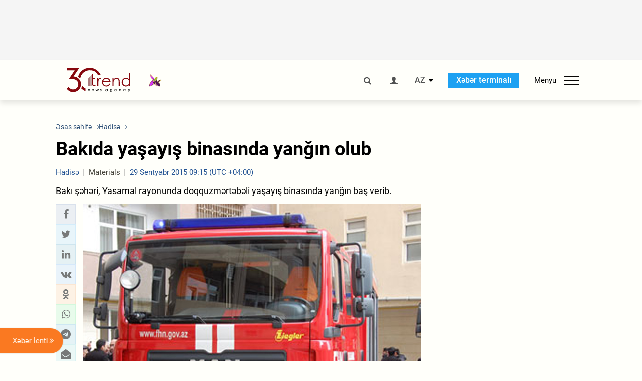

--- FILE ---
content_type: text/html; charset=UTF-8
request_url: https://az.trend.az/azerbaijan/incident/2437791.html
body_size: 17349
content:
    <!DOCTYPE html>
<html lang="az"  itemscope itemtype="http://schema.org/NewsArticle">
    <head>
        <meta charset="UTF-8">
        <meta name="viewport" content="width=device-width, user-scalable=yes, initial-scale=1.0, maximum-scale=2.0, minimum-scale=1.0">
        <title>Bakıda yaşayış binasında yanğın olub - Trend.Az</title>

                    <meta name="description" content="Bakı şəhəri, Yasamal rayonunda doqquzmərtəbəli yaşayış binasında yanğın baş verib.">
                            <meta name="keywords" content="Azərbaycan xəbərləri, Azərbaycan, Gürcüstan, Qazaxıstan, Türkmənistan, Özbəkistan, İran, Türkiyə xəbərləri.">
                
        <!-- #FAVICONS -->
        <link rel="apple-touch-icon" sizes="180x180" href="/assets/favicon/apple-touch-icon.png?v=2022011801">
        <link rel="icon" type="image/png" sizes="32x32" href="/assets/favicon/favicon-32x32.png?v=2022011801">
        <link rel="icon" type="image/png" sizes="192x192" href="/assets/favicon/android-chrome-192x192.png?v=2022011801">
        <link rel="icon" type="image/png" sizes="16x16" href="/assets/favicon/favicon-16x16.png?v=2022011801">
        <link rel="manifest" href="/assets/favicon/site.webmanifest?v=2022011801">
        <link rel="mask-icon" href="/assets/favicon/safari-pinned-tab.svg?v=2022011801" color="#87080e">
        <link rel="shortcut icon" href="/assets/favicon/favicon.ico?v=2022011801">
        <meta name="msapplication-TileColor" content="#87080e">
        <meta name="msapplication-TileImage" content="/assets/favicon/mstile-144x144.png?v=2022011801">
        <meta name="msapplication-config" content="/assets/favicon/browserconfig.xml?v=2022011801">
        <meta name="theme-color" content="#87080e">

        <meta name="google-signin-client_id" content="355278291093-fmr6vhr45lp5al6o7lrmd6rhmei748dn.apps.googleusercontent.com">

        <meta name="yandex-verification" content="1e2cf2d477210d96" />

        <link rel="stylesheet" href="/assets/css/style.min.css?v=1756192040">


        <script>
            var trend_lang = 'az';
            var trend_site = 'news';
            var trend_cat = 'incident';
            var trend_front_page = 'no';
        </script>

        <script async="async" src='https://www.googletagservices.com/tag/js/gpt.js'></script>
        <script>
            var googletag = googletag || {};
            googletag.cmd = googletag.cmd || [];

            var slotUIDs = {};
            var slotTIMERS = {};
            var TREND_Slots = [];
        </script>
                    <script>
                googletag.cmd.push(function () {
                    googletag.defineSlot("/4895143/TREND_slot_top_980x120", [[980, 120], [1000, 120], [1320, 120], [1330, 120]], "TREND_slot_top_980x120").addService(googletag.pubads());
                    googletag.defineSlot("/4895143/TREND_slot_news_top_980x120", [[980, 120], [1000, 120], [1320, 120], [1330, 120]], "TREND_slot_news_top_980x120").addService(googletag.pubads());
                    googletag.defineSlot("/4895143/TREND_slot_news_bottom_980x120", [[980, 120], [1000, 120], [1320, 120], [1330, 120]], "TREND_slot_news_bottom_980x120").addService(googletag.pubads());

                    googletag.defineSlot("/4895143/TREND_slot_horizontal_top_728x90", [[728, 90], [1320, 120], [1330, 120]], "TREND_slot_horizontal_top_728x90").addService(googletag.pubads());
                    googletag.defineSlot("/4895143/TREND_slot_horizontal_02_728x90", [[728, 90], [1320, 120], [1330, 120]], "TREND_slot_horizontal_02_728x90").addService(googletag.pubads());

                    googletag.defineSlot("/4895143/TREND_slot_horizontal_01_left_362x80", [362, 80], "TREND_slot_horizontal_01_left_362x80").addService(googletag.pubads());
                    googletag.defineSlot("/4895143/TREND_slot_horizontal_01_right_362x80", [362, 80], "TREND_slot_horizontal_01_right_362x80").addService(googletag.pubads());

                    googletag.defineSlot("/4895143/TREND_slot_right_top_240x400", [[300, 600], [240, 400]], "TREND_slot_right_top_240x400").addService(googletag.pubads());
                    googletag.defineSlot("/4895143/TREND_slot_right_bottom_240x400", [[300, 600], [240, 400]], "TREND_slot_right_bottom_240x400").addService(googletag.pubads());

                    googletag.defineSlot("/4895143/TREND_Slot_240x200_01", [[300, 300], [240, 200]], "TREND_Slot_240x200_01").addService(googletag.pubads());
                    googletag.defineSlot("/4895143/TREND_Slot_240x200_02", [[300, 300], [240, 200]], "TREND_Slot_240x200_02").addService(googletag.pubads());

                    googletag.defineSlot("/4895143/TREND_slot_right_news_top_240x400", [[300, 600], [240, 400]], "TREND_slot_right_news_top_240x400").addService(googletag.pubads());
                    googletag.defineSlot("/4895143/TREND_slot_right_news_bottom_240x400", [[300, 600], [240, 400]], "TREND_slot_right_news_bottom_240x400").addService(googletag.pubads());

                    googletag.defineSlot("/4895143/TREND_slot_news_bottom_468x60", [468, 60], "TREND_slot_news_bottom_468x60").addService(googletag.pubads());

                    googletag.defineSlot("/4895143/TREND_slot_horizontal_news_01_728x90", [728, 90], "TREND_slot_horizontal_news_01_728x90").addService(googletag.pubads());
                    googletag.defineSlot('/4895143/TREND_slot_horizontal_down_728x90', [728, 90], 'TREND_slot_horizontal_down_728x90').addService(googletag.pubads());

                    googletag.defineSlot('/4895143/TREND_Slot_250x250_01', [[300, 300], [250, 250]], 'div-gpt-ad-1408342069117-0').addService(googletag.pubads());
                    googletag.defineSlot('/4895143/TREND_Slot_250x250_news_01', [[300, 300], [250, 250]], 'div-gpt-ad-1408342069117-2').addService(googletag.pubads());
                    googletag.defineSlot('/4895143/TREND_Slot_250x250_02', [[300, 300], [250, 250]], 'div-gpt-ad-1408342069117-1').addService(googletag.pubads());

                    googletag.defineSlot('/4895143/TREND_slot_horizontal_01_240x80', [240, 80], 'TREND_slot_horizontal_01_240x80').addService(googletag.pubads());

                    googletag.defineSlot("/4895143/TREND_slot_END_HTML", [1, 1], "TREND_slot_END_HTML").addService(googletag.pubads());
                    googletag.defineSlot("/4895143/TREND_slot_END_HTML_Richmedia", [1, 1], "TREND_slot_END_HTML_Richmedia").addService(googletag.pubads());
                    googletag.defineSlot("/4895143/TREND_slot_NEWS_END_HTML", [1, 1], "TREND_slot_NEWS_END_HTML").addService(googletag.pubads());
                    googletag.pubads().setTargeting('trend_site', [trend_site]).setTargeting('trend_lang', [trend_lang]).setTargeting('trend_cat', [trend_cat]).setTargeting('trend_front_page', [trend_front_page]);
                    // googletag.pubads().enableSingleRequest();
                    googletag.pubads().collapseEmptyDivs();
                    googletag.enableServices();
                });


                function displayGPTSlot(slotId, divId) {
                    googletag.cmd.push(function () {
                        var slot = googletag.defineSlot("/4895143/" + slotId, [[300, 600], [240, 400]], divId)
                            .setTargeting('trend_site', [trend_site]).setTargeting('trend_lang', [trend_lang]).setTargeting('trend_cat', [trend_cat]).setTargeting('trend_front_page', [trend_front_page])
                            .addService(googletag.pubads());
                        googletag.display(slot);
                    });
                }

            </script>
        

<!--        <script async src="https://pagead2.googlesyndication.com/pagead/js/adsbygoogle.js"></script>-->
<!--        <script src="https://widget.svk-native.ru/js/loader.js" defer></script>-->

        <script>window.yaContextCb = window.yaContextCb || []</script>
        <script src="https://yandex.ru/ads/system/context.js" async></script>

        <link rel="canonical" href="https://az.trend.az/azerbaijan/incident/2437791.html">
<meta name="robots" content="max-image-preview:large">
<meta name="twitter:card" content="summary_large_image">
<meta name="twitter:site" content="@trend_az">
<meta name="twitter:description" content="Bakı şəhəri, Yasamal rayonunda doqquzmərtəbəli yaşayış binasında yanğın baş verib.">
<meta name="twitter:title" content="Bakıda yaşayış binasında yanğın olub">
<meta itemprop="datePublished" content="2015-09-29T09:15:00+04:00">
<meta itemprop="dateCreated" content="2015-09-29T09:15:00+04:00">
<meta itemprop="dateModified" content="2015-09-29T08:15:00+04:00">
<meta itemprop="headline" content="Bakıda yaşayış binasında yanğın olub">
<meta itemprop="description" content="Bakı şəhəri, Yasamal rayonunda doqquzmərtəbəli yaşayış binasında yanğın baş verib.">
<meta name="lastmod" content="2015-09-29T08:15:00+04:00">
<meta name="pubdate" content="2015-09-29T09:15:00+04:00">
<meta property="fb:app_id" content="2741694992818354">
<meta property="og:title" content="Bakıda yaşayış binasında yanğın olub">
<meta property="og:description" content="Bakı şəhəri, Yasamal rayonunda doqquzmərtəbəli yaşayış binasında yanğın baş verib.">
<meta property="og:type" content="article">
<meta property="og:url" content="https://az.trend.az/azerbaijan/incident/2437791.html">
<meta property="og:locale" content="az_AZ">
<meta property="og:site_name" content="Trend.Az">
<meta property="article:section" content="Hadisə">
<meta property="article:published_time" content="2015-09-29T09:15:00+04:00">
<meta property="article:modified_time" content="2015-09-29T08:15:00+04:00">
<meta property="og:updated_time" content="2015-09-29T08:15:00+04:00">
<meta name="twitter:image" content="https://az.trend.az/media/2015/03/23/trend_fhn_car_fire_160413.jpg">
<meta property="og:image" content="https://az.trend.az/media/2015/03/23/trend_fhn_car_fire_160413.jpg">
<meta property="og:image:width" content="1200">
<meta property="og:image:height" content="900">
<meta itemprop="image" content="https://az.trend.az/media/2015/03/23/trend_fhn_car_fire_160413.jpg">
<meta itemprop="thumbnailUrl" content="https://az.trend.az/media/2015/03/23/600x410/trend_fhn_car_fire_160413.jpg">
<link rel="image_src" href="https://az.trend.az/media/2015/03/23/trend_fhn_car_fire_160413.jpg">
<script>var openedNews={};</script>
<link rel="stylesheet" href="/assets/css/swiper.min.css?v1646901591">
<link rel="stylesheet" href="/assets/css/jquery.fancybox.min.css?v1646901591">

        <!-- Google tag (gtag.js) GA4-->
<script async src="https://www.googletagmanager.com/gtag/js?id=G-3L3QD46P5N"></script>
<script>
    window.dataLayer = window.dataLayer || [];
    function gtag(){dataLayer.push(arguments);}
    gtag('js', new Date());

    gtag('config', 'G-3L3QD46P5N');
</script>        <!-- Yandex.Metrika counter -->
<script type="text/javascript" >
    (function(m,e,t,r,i,k,a){m[i]=m[i]||function(){(m[i].a=m[i].a||[]).push(arguments)};
        m[i].l=1*new Date();
        for (var j = 0; j < document.scripts.length; j++) {if (document.scripts[j].src === r) { return; }}
        k=e.createElement(t),a=e.getElementsByTagName(t)[0],k.async=1,k.src=r,a.parentNode.insertBefore(k,a)})
    (window, document, "script", "https://mc.yandex.ru/metrika/tag.js", "ym");

    ym(5765395, "init", {
        clickmap:true,
        trackLinks:true,
        accurateTrackBounce:true
    });
</script>
<!-- /Yandex.Metrika counter -->        <!--LiveInternet counter-->
<script>
    new Image().src = "https://counter.yadro.ru/hit?r"+
        escape(document.referrer)+((typeof(screen)=="undefined")?"":
            ";s"+screen.width+"*"+screen.height+"*"+(screen.colorDepth?
                screen.colorDepth:screen.pixelDepth))+";u"+escape(document.URL)+
        ";h"+escape(document.title.substring(0,150))+
        ";"+Math.random();</script>
<!--/LiveInternet-->        <script src="https://www.google.com/recaptcha/api.js?render=6Le0Mn0eAAAAAH-ikFIP7pKEggs-8uUk3fIiwJ54"></script>
    </head>
    <body>
<!-- Yandex.Metrika counter -->
<noscript><div><img src="https://mc.yandex.ru/watch/5765395" style="position:absolute; left:-9999px;" alt="" /></div></noscript>
<!-- /Yandex.Metrika counter --><div class="header-wrapper">
    <div id="adv-top" class="adv-wrapper-horizontal">
        <div class="container">
            
                                    <div id="TREND_slot_news_top_980x120" style="min-height: 120px;">
    <script>
        googletag.cmd.push(function () {
            googletag.display('TREND_slot_news_top_980x120');
        });
    </script>
</div>                
                    </div>
    </div>
    <header>
        <div class="container">
            <div class="header-content">
                <div class="logo-wrapper">
                    <a href="/"><img class="logo" src="/assets/img/logo30.svg?v558" alt="Trend.az"></a>
                                            <img src="/assets/img/flower_icon.png?v3" class="icon" alt="Vətən müharibəsinin Anım Gününün rəmzi olan Xarı bülbül">
                                    </div>
                <div class="left">
                </div>
                <div class="right">
                    <ul class="controls">
                        <li><a href="#" class="search-modal-btn"><i class="icon-search"></i></a></li>
                        <!--                        <li><a href="#"><i class="icon-calendar"></i></a></li>-->
                                                    <li><a href="#" class="login-modal-btn"><i class="icon-user"></i></a></li>
                        
                        <li class="dropdown">
                            <a title="Azərbaycan">AZ</a>
                            <ul class="dropdown-content lang-wrapper">
                                                                                                        <li><a href="https://ru.trend.az/" title="Русский"
                                           class="lang-link"
                                           data-lang="ru">RU</a>
                                    </li>
                                                                                                                                            <li><a href="https://www.trend.az/" title="English"
                                           class="lang-link"
                                           data-lang="en">EN</a>
                                    </li>
                                                            </ul>
                        </li>
                        <li class="get-access">
                            <a class="btn" target="_blank"
                               href="https://terminal.trend.az/en/pricing/">Xəbər terminalı</a>
                        </li>
                        <li>
                            <div class="menu-btn">
                                <span>Menyu</span>
                                <div class="menu-icon">
                                    <div></div>
                                    <div></div>
                                    <div></div>
                                </div>
                            </div>
                        </li>
                    </ul>
                </div>
            </div>
            <nav>
    <ul class="bold">
                                <li>
                <a href="https://az.trend.az/latest/" class="" target="">Xəbər lenti</a>
            </li>
                                <li>
                <a href="https://az.trend.az/sections/official-chronicle/" class="" target="">Rəsmi xronika</a>
            </li>
                                <li>
                <a href="https://www.youtube.com/user/TRENDNews2011" class="" target="_blank">Trend TV</a>
            </li>
            </ul>

    <ul class="categories">
                                                                                                        <li>
                <a href="https://az.trend.az/azerbaijan/politics/">Siyasət</a>

                <ul>
                                                                                                    </ul>
            </li>


                                            <li>
                <a href="https://az.trend.az/azerbaijan/society/">Cəmiyyət</a>

                <ul>
                                                        </ul>
            </li>


                                            <li>
                <a href="https://az.trend.az/business/">İqtisadiyyat</a>

                <ul>
                                                                                            <li class="menu-item">
                                <a href="https://az.trend.az/business/green-economy/"
                                   class="menu-link">Yaşıl iqtisadiyyat</a>
                            </li>
                                                                                                <li class="menu-item">
                                <a href="https://az.trend.az/business/energy/"
                                   class="menu-link">Energetika</a>
                            </li>
                                                                                                <li class="menu-item">
                                <a href="https://az.trend.az/business/economy/"
                                   class="menu-link">Biznes və iqtisadiyyat xəbərləri</a>
                            </li>
                                                                                                <li class="menu-item">
                                <a href="https://az.trend.az/business/it/"
                                   class="menu-link">Telekommunikasiya</a>
                            </li>
                                                                                                <li class="menu-item">
                                <a href="https://az.trend.az/business/tender/"
                                   class="menu-link">Tender müsabiqələri</a>
                            </li>
                                                                                                <li class="menu-item">
                                <a href="https://az.trend.az/business/tourism/"
                                   class="menu-link">Turizm</a>
                            </li>
                                                            </ul>
            </li>


                                            <li>
                <a href="https://az.trend.az/other/world/">Dünya xəbərləri</a>

                <ul>
                                                        </ul>
            </li>


                                            <li>
                <a href="https://az.trend.az/azerbaijan/incident/">Hadisə</a>

                <ul>
                                                        </ul>
            </li>


                                <li>
                <a href="https://az.trend.az/business/finance/">Maliyyə</a>

                <ul>
                                                        </ul>
            </li>


                                <li>
                <a href="https://az.trend.az/azerbaijan/gundem/">Gündəm</a>

                <ul>
                                                                                                    </ul>
            </li>


                                            <li>
                <a href="https://az.trend.az/azerbaijan/sports/">İdman</a>

                <ul>
                                                        </ul>
            </li>


                                <li>
                <a href="https://az.trend.az/azerbaijan/culture/">Mədəniyyət</a>

                <ul>
                                                        </ul>
            </li>


                                                                                    </ul>
<!--    <ul class="genres">-->
<!--        --><!--            --><!--            <li><a href="/--><!--/--><!--">--><!--</a></li>-->
<!--        --><!--    </ul>-->

    <ul class="bold">
                                <li>
                <a href="https://www.day.az/" class="" target="_blank">Day.az</a>
            </li>
                                <li>
                <a href="https://www.milli.az/" class="" target="_blank">Milli.az</a>
            </li>
                                <li>
                <a href="https://www.azernews.az/" class="" target="_blank">Azernews.az</a>
            </li>
                                <li>
                <a href="https://www.idman.biz/az/" class="" target="_blank">İDMAN.BİZ</a>
            </li>
                                <li>
                <a href="https://www.dhapress.com/az/" class="" target="_blank">DHA Press</a>
            </li>
            </ul>
</nav>        </div>


    </header>
            <div class="news-scroll-indicator">
            <div class="container">
                <span id="current-news-title">...</span>
            </div>
            <div class="indicator"></div>
        </div>
    </div>
<div class="container">
    <main class="news">
        <div class="grid">
            <div class="left-column">
                <ol class="breadcrumbs" itemscope itemtype="http://schema.org/BreadcrumbList">
                    <li itemprop="itemListElement" itemscope itemtype="http://schema.org/ListItem">
                        <a class="breadcrumb-link" itemscope itemtype="http://schema.org/Thing" itemprop="item" href="/" itemid="/">
                            <span itemprop="name">Əsas səhifə</span>
                        </a>
                        <meta itemprop="position" content="1"/>
                    </li>
                                            <li itemprop="itemListElement" itemscope itemtype="http://schema.org/ListItem">
                            <a class="breadcrumb-link" itemscope itemtype="http://schema.org/Thing" itemprop="item" href="https://az.trend.az/azerbaijan/incident/" itemid="https://az.trend.az/azerbaijan/incident/">
                                <span itemprop="name">Hadisə</span>
                            </a>
                            <meta itemprop="position" content="2"/>
                        </li>
                                    </ol>
                
<div class="article" data-url="https://az.trend.az/azerbaijan/incident/2437791.html">
    <div class="top-part">
                    <h1 class="">Bakıda yaşayış binasında yanğın olub</h1>
            <div class="meta">
                <span class="categories">Hadisə</span>
                <span class="genres">Materials</span>
                <span class="date-time">29 Sentyabr 2015 09:15 (UTC +04:00)</span>
            </div>
            <div class="meta">
                                                                <!--                <ul class="social-info">-->
                <!--                    <li><i class="icon-eye"></i> --><!--</li>-->
                <!--                </ul>-->
            </div>
                            <div class="excerpt">Bakı şəhəri, Yasamal rayonunda doqquzmərtəbəli yaşayış binasında yanğın baş verib.</div>
                        </div>
    <div class="left-part">
        <div class="sticky-content">
            <div class="social">
                <ul class="social-sharing">
        <li class="facebook">
        <a role="button"
           data-sharer="facebook"
           aria-label="Facebook sharing"
           data-url="https://az.trend.az/azerbaijan/incident/2437791.html"
        ><i class="icon-facebook"></i></a>
    </li>
    <li class="twitter">
        <a
                role="button"
                data-sharer="twitter"
                aria-label="Twitter sharing"
                data-title="Bakıda yaşayış binasında yanğın olub"
                data-url="https://az.trend.az/azerbaijan/incident/2437791.html"
        ><i class="icon-twitter"></i>
        </a>
    </li>
    <li class="linkedin">
        <a role="button"
           data-sharer="linkedin"
           aria-label="Linkedin sharing"
           data-url="https://az.trend.az/azerbaijan/incident/2437791.html"
        ><i class="icon-linkedin"></i></a>
    </li>
    <li class="vkontakte">
        <a role="button"
           data-sharer="vk"
           aria-label="vkontakte sharing"
           data-url="https://az.trend.az/azerbaijan/incident/2437791.html"
        ><i class="icon-vkontakte"></i></a>
    </li>
    <li class="odnoklassniki">
        <a role="button"
           data-sharer="okru"
           aria-label="odnoklassniki sharing"
           data-url="https://az.trend.az/azerbaijan/incident/2437791.html"
        ><i class="icon-odnoklassniki"></i></a>
    </li>
    <li class="whatsapp">
        <a
                role="button"
                data-sharer="whatsapp"
                aria-label="whatsapp sharing"
                data-title="Bakıda yaşayış binasında yanğın olub"
                data-url="https://az.trend.az/azerbaijan/incident/2437791.html"
        ><i class="icon-whatsapp"></i></a>
    </li>
    <li class="telegram">
        <a
                role="button"
                data-sharer="telegram"
                aria-label="telegram sharing"
                data-url="https://az.trend.az/azerbaijan/incident/2437791.html"><i class="icon-telegram"></i></a>
    </li>
    <li class="email">
        <a
                role="button"
                data-sharer="email"
                aria-label="send to email"
                data-to=""
                data-subject="Bakıda yaşayış binasında yanğın olub"
                data-title="Bakıda yaşayış binasında yanğın olub"
                data-url="https://az.trend.az/azerbaijan/incident/2437791.html"><i class="icon-envelope-open"></i></a>
    </li>
</ul>            </div>
        </div>
    </div>
    <div class="right-part">
                    

            <div class="image-wrapper">
                <img src="https://az.trend.az/media/2015/03/23/trend_fhn_car_fire_160413.jpg" alt="Bakıda yaşayış binasında yanğın olub" style="aspect-ratio: 1200 / 900;">
                            </div>
                <div class="article-paddings">
            <div class="read-news-on">
    <h4>Trend-i buradan izləyin</h4>
    <ul>
                    <li class="whatsapp">
                <a href="https://www.whatsapp.com/channel/0029Va8mm7K9Bb5vessDcw2M" target="_blank"><img src="/assets/img/whatsapp_btn.svg?v5" alt="Whatsapp"> <span>Whatsapp</span></a>
            </li>
                            <li class="telegram">
                <a href="https://t.me/trendNewsAgencyAz" target="_blank"><img src="/assets/img/telegram_btn.svg?v4" alt="Telegram"> <span>Telegram</span></a>
            </li>
                            <li class="facebook">
                <a href="https://www.facebook.com/az.trend.az" target="_blank"><img src="/assets/img/facebook_btn.svg?v4" alt="Facebook"> <span>Facebook</span></a>
            </li>
                            <li class="twitter">
                <a href="https://twitter.com/trend_az" target="_blank"><img src="/assets/img/twitter_btn.svg?v5" alt="Twitter"> <span>Twitter</span></a>
            </li>
                
                            <li class="google-news">
                <a href="https://news.google.com/publications/CAAqBwgKMNqQnwwwjrevBA" target="_blank"><img src="/assets/img/googlenews_btn.svg?v3" alt="Google News"> <span>News</span></a>
            </li>
            </ul>
</div>                    </div>


        <div class="article-content article-paddings" itemprop="articleBody">
            <p>Azərbaycan, Bakı, 29 sentyabr /Trend/</p>
<p>Bakı şəhəri, Yasamal rayonunda doqquzmərtəbəli yaşayış binasında yanğın baş verib.</p>
<p>Trend Fövqəladə Hallar Nazirliyinin mətbuat xidmətinə istinadən xəbər verir ki, binanın 6-cı mərtəbəsində 4 ədəd elektrik sayğacı və 1 p.m elektrik kabeli yanıb.</p><!-- inPage/Inpage/ -->
<!--<script async src="//code.ainsyndication.com/v2/js/slot.js?01092020"></script>-->
<!--<ins class="ainsyndication" style="display:block; width: 100%; z-index: -1;" data-ad-slot="4246"></ins>-->
<!-- inPage/Inpage/ -->

<div id="ad-video-container-697a18b05f12a" style="position: relative; width: 100%; height: 0;"></div>
<script>
    (function(containerId) {
        if (typeof window.loadAdVideoZL === 'undefined') {
            window.loadAdVideoZL = new Promise((resolve, reject) => {
                import('/vast_test/main.js?20250529001')
                    .then(module => {
                        window.initAdVideoZL = module.default;
                        resolve(window.initAdVideoZL);
                    })
                    .catch(reject);
            });
        }

        window.loadAdVideoZL.then((initAdVideoZL) => {
            initAdVideoZL(containerId);
        });
    })('ad-video-container-697a18b05f12a');
</script>
<p>Yaxınlıqdakı mənzillər yanğından mühafizə olunub.</p>
<p>Yanğın yanğınsöndürənlər tərəfindən söndürülüb.</p>        </div>

        
                    <div class="tags article-paddings">
                <div class="tag-title">Məqalədə:</div>
                <ul>
                                            <li class="tag-item">
                            <a href="https://az.trend.az/tags/542/">yanğın</a>
                        </li>
                                    </ul>
            </div>
            </div>

</div>

<div class="banner-on-visible" data-slot-id="TREND_slot_Mobile_news_320x50_under_article" style="margin-left: auto; margin-right: auto; height: 100px;">
            <div id="TREND_slot_Mobile_news_320x50_under_article" style="height: 100px; margin: 0 auto;">
    <script>
        googletag.cmd.push(function () {
            googletag.display('TREND_slot_Mobile_news_320x50_under_article');
        });
    </script>
</div>    </div>


<!--<div class="adv-wrapper-horizontal">-->
<!--    <div style="width: 100%; text-align: center;">-->
<!--        <ins class="adsbygoogle"-->
<!--             style="display:block"-->
<!--             data-ad-client="ca-pub-4269329097479836"-->
<!--             data-ad-slot="1324310422"-->
<!--             data-ad-format="auto"-->
<!--             data-full-width-responsive="true"-->
            <!--</ins>-->
<!--        <script>-->
<!--            (adsbygoogle = window.adsbygoogle || []).push({});-->
<!--        </script>-->
<!--    </div>-->
<!--</div>-->
<script>
    openedNews.lang = "az";
    openedNews.id = 2437791;
    openedNews.date = 1443503700;
    openedNews.category_id = 3003;
    openedNews.genre_id = 20;
</script>

            </div>
            <div class="right-column">
                <div class="sticky-content">
                        <div class="adv-wrapper">
                    <div id="TREND_slot_right_news_top_240x400_1769609392" style="min-width: 240px; min-height: 400px;">
    <script>
        displayGPTSlot('TREND_slot_right_news_top_240x400', 'TREND_slot_right_news_top_240x400_1769609392');
    </script>
</div>            </div>
                </div>
            </div>

                            <div class="column-span-2">
                    <div class="adv-wrapper-horizontal">
                        <div id="TREND_slot_news_bottom_980x120">
    <script>
        googletag.cmd.push(function () {
            googletag.display('TREND_slot_news_bottom_980x120');
        });
    </script>
</div>                    </div>
                </div>
            
            <div id="more_news_loader" class="lds-ellipsis column-span-2" aria-hidden="true">
                <div></div>
                <div></div>
                <div></div>
                <div></div>
            </div>
        </div>
    </main>
</div>


<div class="side-news-list-btn">
    Xəbər lenti <i class="icon-angle-double-right"></i>
</div>

<div class="side-news-list">
    <div class="section-title"><h3>Xəbər lenti</h3></div>
    <div class="btn-close"><i class="icon-cancel"></i></div>
    <div class="news-list-scroll">
        <ul class="news-list">
                            <li class="">
                    <a href="https://az.trend.az/azerbaijan/society/4147170.html">
                        <h4 class="">Milli Məclisin İnsan hüquqları komitəsində yeni “Uşaq hüquqları haqqında” qanun müzakirə edilib (FOTO)</h4>
                        <div class="meta">
                            <span class="date-time">18:00 (UTC+04)</span>
                            <span class="categories">Cəmiyyət</span>
                            <span class="genres">Materials</span>
                        </div>
                    </a>
                </li>
                            <li class="">
                    <a href="https://az.trend.az/other/world/4147113.html">
                        <h4 class="">Tasmaniyada itkin düşmüş belçikalı turistin qalıqlarının tapıldığı ehtimal olunur</h4>
                        <div class="meta">
                            <span class="date-time">18:00 (UTC+04)</span>
                            <span class="categories">Dünya xəbərləri</span>
                            <span class="genres">Materials</span>
                        </div>
                    </a>
                </li>
                            <li class="">
                    <a href="https://az.trend.az/azerbaijan/gundem/4147165.html">
                        <h4 class="">Sabah paytaxtın bu ərazisində 12 saat su olmayacaq</h4>
                        <div class="meta">
                            <span class="date-time">17:57 (UTC+04)</span>
                            <span class="categories">Gündəm</span>
                            <span class="genres">Materials</span>
                        </div>
                    </a>
                </li>
                            <li class="">
                    <a href="https://az.trend.az/azerbaijan/incident/4147159.html">
                        <h4 class="">Paytaxtda oğurluq edənlər saxlanıldılar</h4>
                        <div class="meta">
                            <span class="date-time">17:52 (UTC+04)</span>
                            <span class="categories">Hadisə</span>
                            <span class="genres">Materials</span>
                        </div>
                    </a>
                </li>
                            <li class="">
                    <a href="https://az.trend.az/azerbaijan/politics/4147156.html">
                        <h4 class="">Azərbaycanla sülh sazişinin yaxın aylarda imzalanacağına ümid edirik - Mirzoyan</h4>
                        <div class="meta">
                            <span class="date-time">17:44 (UTC+04)</span>
                            <span class="categories">Siyasət</span>
                            <span class="genres">Materials</span>
                        </div>
                    </a>
                </li>
                            <li class="">
                    <a href="https://az.trend.az/business/4147146.html">
                        <h4 class="">Azərbaycanda kredit sığortası bazarı 8% böyüyüb</h4>
                        <div class="meta">
                            <span class="date-time">17:43 (UTC+04)</span>
                            <span class="categories">İqtisadiyyat</span>
                            <span class="genres">Materials</span>
                        </div>
                    </a>
                </li>
                            <li class="">
                    <a href="https://az.trend.az/azerbaijan/gundem/4147105.html">
                        <h4 class="">AzMİU beynəlxalq reytinqlərdə mövqeyini əhəmiyyətli dərəcədə gücləndirib (FOTO)</h4>
                        <div class="meta">
                            <span class="date-time">17:34 (UTC+04)</span>
                            <span class="categories">Gündəm</span>
                            <span class="genres">Materials</span>
                        </div>
                    </a>
                </li>
                            <li class="">
                    <a href="https://az.trend.az/azerbaijan/gundem/4147142.html">
                        <h4 class="">Yollar buz bağlayacaq</h4>
                        <div class="meta">
                            <span class="date-time">17:33 (UTC+04)</span>
                            <span class="categories">Gündəm</span>
                            <span class="genres">Materials</span>
                        </div>
                    </a>
                </li>
                            <li class="">
                    <a href="https://az.trend.az/other/world/4147123.html">
                        <h4 class="">Tramp İranın danışıqlar masasına qayıdacağına ümid edir</h4>
                        <div class="meta">
                            <span class="date-time">17:26 (UTC+04)</span>
                            <span class="categories">Dünya xəbərləri</span>
                            <span class="genres">Materials</span>
                        </div>
                    </a>
                </li>
                            <li class="">
                    <a href="https://az.trend.az/azerbaijan/society/4147143.html">
                        <h4 class="">“AzerGold” QSC cari ildə ilk ixrac əməliyyatını həyata keçirib (FOTO)</h4>
                        <div class="meta">
                            <span class="date-time">17:25 (UTC+04)</span>
                            <span class="categories">Cəmiyyət</span>
                            <span class="genres">Materials</span>
                        </div>
                    </a>
                </li>
                            <li class="">
                    <a href="https://az.trend.az/business/4147135.html">
                        <h4 class="">Manatla yeni kredit qoyuluşları xarici valyutadakını 9 dəfəyə yaxın üstələyir</h4>
                        <div class="meta">
                            <span class="date-time">17:17 (UTC+04)</span>
                            <span class="categories">İqtisadiyyat</span>
                            <span class="genres">Materials</span>
                        </div>
                    </a>
                </li>
                            <li class="">
                    <a href="https://az.trend.az/other/world/4147061.html">
                        <h4 class="">Avropa Komissiyası Polşa və Baltikyanı ölkələrə 110 milyon avrodan çox vəsait ayırıb</h4>
                        <div class="meta">
                            <span class="date-time">17:12 (UTC+04)</span>
                            <span class="categories">Dünya xəbərləri</span>
                            <span class="genres">Materials</span>
                        </div>
                    </a>
                </li>
                            <li class="">
                    <a href="https://az.trend.az/business/it/4147128.html">
                        <h4 class="">Rəşad Nəbiyev Dünya Bankının Avropa və Mərkəzi Asiya Regionu üzrə infrastruktur direktoru ilə görüşüb (FOTO)</h4>
                        <div class="meta">
                            <span class="date-time">17:07 (UTC+04)</span>
                            <span class="categories">Telekommunikasiya</span>
                            <span class="genres">Materials</span>
                        </div>
                    </a>
                </li>
                            <li class="">
                    <a href="https://az.trend.az/other/world/4147119.html">
                        <h4 class="">Tramp İranı daha dağıdıcı əməliyyatla hədələdi</h4>
                        <div class="meta">
                            <span class="date-time">16:58 (UTC+04)</span>
                            <span class="categories">Dünya xəbərləri</span>
                            <span class="genres">Materials</span>
                        </div>
                    </a>
                </li>
                            <li class="">
                    <a href="https://az.trend.az/other/world/4147110.html">
                        <h4 class="">Ukraynada Aİ ölkəsinin səfirinə etiraz notası təqdim olunub</h4>
                        <div class="meta">
                            <span class="date-time">16:50 (UTC+04)</span>
                            <span class="categories">Dünya xəbərləri</span>
                            <span class="genres">Materials</span>
                        </div>
                    </a>
                </li>
                            <li class="">
                    <a href="https://az.trend.az/azerbaijan/society/4147115.html">
                        <h4 class=" bold-news">Sabah intensiv yağış yağacaq - Xəbərdarlıq</h4>
                        <div class="meta">
                            <span class="date-time">16:46 (UTC+04)</span>
                            <span class="categories">Cəmiyyət</span>
                            <span class="genres">Materials</span>
                        </div>
                    </a>
                </li>
                            <li class="">
                    <a href="https://az.trend.az/business/4147108.html">
                        <h4 class="">2025-ci ildə sahibkarlar üçün bir sıra layihə və proqramlar icra edilib</h4>
                        <div class="meta">
                            <span class="date-time">16:41 (UTC+04)</span>
                            <span class="categories">İqtisadiyyat</span>
                            <span class="genres">Materials</span>
                        </div>
                    </a>
                </li>
                            <li class="">
                    <a href="https://az.trend.az/azerbaijan/incident/4147094.html">
                        <h4 class="">Binəqədidə oğurluq etdikləri evlərin kameralarını sındıran şəxslər saxlanılıblar (VİDEO)</h4>
                        <div class="meta">
                            <span class="date-time">16:36 (UTC+04)</span>
                            <span class="categories">Hadisə</span>
                            <span class="genres">Materials</span>
                        </div>
                    </a>
                </li>
                            <li class="">
                    <a href="https://az.trend.az/azerbaijan/society/4147097.html">
                        <h4 class=" bold-news">Son beş ildəki mina qurbanlarının sayı açıqlandı</h4>
                        <div class="meta">
                            <span class="date-time">16:29 (UTC+04)</span>
                            <span class="categories">Cəmiyyət</span>
                            <span class="genres">Materials</span>
                        </div>
                    </a>
                </li>
                            <li class="">
                    <a href="https://az.trend.az/azerbaijan/society/4147088.html">
                        <h4 class=" bold-news">Ötən il 65 nəfərin ölkə xaricindən ekstradisiyası təmin edilib</h4>
                        <div class="meta">
                            <span class="date-time">16:25 (UTC+04)</span>
                            <span class="categories">Cəmiyyət</span>
                            <span class="genres">Materials</span>
                        </div>
                    </a>
                </li>
                            <li class="">
                    <a href="https://az.trend.az/azerbaijan/society/4147083.html">
                        <h4 class=" bold-news">6 nəfər prokurorluq orqanlarından xaric edilib - Rəsmi</h4>
                        <div class="meta">
                            <span class="date-time">16:20 (UTC+04)</span>
                            <span class="categories">Cəmiyyət</span>
                            <span class="genres">Materials</span>
                        </div>
                    </a>
                </li>
                            <li class="">
                    <a href="https://az.trend.az/azerbaijan/society/4147079.html">
                        <h4 class="">Ötən il cinayət məsuliyyətindən azad olunanlar dövlət büdcəsinə nə qədər vəsait ödəyib?</h4>
                        <div class="meta">
                            <span class="date-time">16:16 (UTC+04)</span>
                            <span class="categories">Cəmiyyət</span>
                            <span class="genres">Materials</span>
                        </div>
                    </a>
                </li>
                            <li class="">
                    <a href="https://az.trend.az/azerbaijan/incident/4147074.html">
                        <h4 class="">Ötən il Azərbaycanda törədilən cinayət hadisələrinin sayı məlum oldu</h4>
                        <div class="meta">
                            <span class="date-time">16:11 (UTC+04)</span>
                            <span class="categories">Hadisə</span>
                            <span class="genres">Materials</span>
                        </div>
                    </a>
                </li>
                            <li class="">
                    <a href="https://az.trend.az/business/it/4147069.html">
                        <h4 class="">Rəşad Nəbiyev Azərbaycanın qabaqcıl İKT şirkətlərinin nümayəndələri ilə görüşüb (FOTO)</h4>
                        <div class="meta">
                            <span class="date-time">16:10 (UTC+04)</span>
                            <span class="categories">Telekommunikasiya</span>
                            <span class="genres">Materials</span>
                        </div>
                    </a>
                </li>
                            <li class="">
                    <a href="https://az.trend.az/azerbaijan/politics/4147065.html">
                        <h4 class="">Milli Məclisin sədri Omana səfərə gedib (FOTO)</h4>
                        <div class="meta">
                            <span class="date-time">16:02 (UTC+04)</span>
                            <span class="categories">Siyasət</span>
                            <span class="genres">Materials</span>
                        </div>
                    </a>
                </li>
                            <li class="">
                    <a href="https://az.trend.az/azerbaijan/society/4147054.html">
                        <h4 class="">Xaçmaz Rayon İcra Hakimiyyətində növbəti qəbul keçirilib (FOTO)</h4>
                        <div class="meta">
                            <span class="date-time">16:00 (UTC+04)</span>
                            <span class="categories">Cəmiyyət</span>
                            <span class="genres">Materials</span>
                        </div>
                    </a>
                </li>
                            <li class="">
                    <a href="https://az.trend.az/azerbaijan/society/4147019.html">
                        <h4 class=" bold-news">Dərnəgül elektrik deposunda təmir işləri nə vaxt yekunlaşacaq?</h4>
                        <div class="meta">
                            <span class="date-time">15:51 (UTC+04)</span>
                            <span class="categories">Cəmiyyət</span>
                            <span class="genres">Materials</span>
                        </div>
                    </a>
                </li>
                            <li class="">
                    <a href="https://az.trend.az/business/energy/4147056.html">
                        <h4 class="">SOCAR ilə &quot;CITIC Construction Co.,Ltd.&quot; arasında Çərçivə Sazişi imzalanıb (FOTO)</h4>
                        <div class="meta">
                            <span class="date-time">15:44 (UTC+04)</span>
                            <span class="categories">Energetika</span>
                            <span class="genres">Materials</span>
                        </div>
                    </a>
                </li>
                            <li class="">
                    <a href="https://az.trend.az/other/world/4147042.html">
                        <h4 class="">Yaponiyada güclü zəlzələ olub</h4>
                        <div class="meta">
                            <span class="date-time">15:43 (UTC+04)</span>
                            <span class="categories">Dünya xəbərləri</span>
                            <span class="genres">Materials</span>
                        </div>
                    </a>
                </li>
                            <li class="">
                    <a href="https://az.trend.az/azerbaijan/politics/4147051.html">
                        <h4 class=" bold-news">Ceyhun Bayramov Van İ ilə Azərbaycan-Çin strateji tərəfdaşlığını müzakirə edib</h4>
                        <div class="meta">
                            <span class="date-time">15:37 (UTC+04)</span>
                            <span class="categories">Siyasət</span>
                            <span class="genres">Materials</span>
                        </div>
                    </a>
                </li>
                            <li class="">
                    <a href="https://az.trend.az/other/world/4147025.html">
                        <h4 class="">Kallas Avropa dövlətlərinə çağırış edib</h4>
                        <div class="meta">
                            <span class="date-time">15:35 (UTC+04)</span>
                            <span class="categories">Dünya xəbərləri</span>
                            <span class="genres">Materials</span>
                        </div>
                    </a>
                </li>
                            <li class="">
                    <a href="https://az.trend.az/azerbaijan/gundem/4147036.html">
                        <h4 class="">UNEC “QS Avropa 2026”da da Cənubi Qafqaz və Azərbaycanda 1-cidir!</h4>
                        <div class="meta">
                            <span class="date-time">15:30 (UTC+04)</span>
                            <span class="categories">Gündəm</span>
                            <span class="genres">Materials</span>
                        </div>
                    </a>
                </li>
                            <li class="">
                    <a href="https://az.trend.az/business/4147035.html">
                        <h4 class="">Ehtiyat fondlarından ayırmalar 2 dəfədən çox artıb</h4>
                        <div class="meta">
                            <span class="date-time">15:25 (UTC+04)</span>
                            <span class="categories">İqtisadiyyat</span>
                            <span class="genres">Materials</span>
                        </div>
                    </a>
                </li>
                            <li class="">
                    <a href="https://az.trend.az/azerbaijan/gundem/4147022.html">
                        <h4 class="">Avtomobil idarə edərkən təhlükəsizlik kəməri taxmamaq xəsarət riskini 3 dəfə artırır - Səhiyyə Nazirliyinin mütəxəssisi</h4>
                        <div class="meta">
                            <span class="date-time">15:24 (UTC+04)</span>
                            <span class="categories">Gündəm</span>
                            <span class="genres">Materials</span>
                        </div>
                    </a>
                </li>
                            <li class="">
                    <a href="https://az.trend.az/business/4147030.html">
                        <h4 class=" bold-news">Elektron ticarətlə məşğul olanların nəzərinə: vergi uçotu ilə bağlı yeni qayda tətbiq ediləcək</h4>
                        <div class="meta">
                            <span class="date-time">15:20 (UTC+04)</span>
                            <span class="categories">İqtisadiyyat</span>
                            <span class="genres">Materials</span>
                        </div>
                    </a>
                </li>
                            <li class="">
                    <a href="https://az.trend.az/business/4147029.html">
                        <h4 class="">Azərbaycan müdafiə və milli təhlükəsizlik xərclərini 23%-ə yaxın artırıb</h4>
                        <div class="meta">
                            <span class="date-time">15:20 (UTC+04)</span>
                            <span class="categories">İqtisadiyyat</span>
                            <span class="genres">Materials</span>
                        </div>
                    </a>
                </li>
                            <li class="">
                    <a href="https://az.trend.az/business/4147020.html">
                        <h4 class="">Neft-qaz sektoru üzrə büdcə daxilolmaları 7%-dən çox artıb</h4>
                        <div class="meta">
                            <span class="date-time">15:19 (UTC+04)</span>
                            <span class="categories">İqtisadiyyat</span>
                            <span class="genres">Materials</span>
                        </div>
                    </a>
                </li>
                            <li class="">
                    <a href="https://az.trend.az/business/4147021.html">
                        <h4 class=" bold-news">Dövlət maliyyəsinin səmərəli idarə edilməsinə nəzarət mexanizmi təkmilləşdirilir</h4>
                        <div class="meta">
                            <span class="date-time">15:16 (UTC+04)</span>
                            <span class="categories">İqtisadiyyat</span>
                            <span class="genres">Materials</span>
                        </div>
                    </a>
                </li>
                            <li class="">
                    <a href="https://az.trend.az/business/4147009.html">
                        <h4 class="">Azərbaycanda qeyri-neft-qaz sektoru üzrə büdcə daxilolmaları 4%-ə yaxın artıb</h4>
                        <div class="meta">
                            <span class="date-time">15:15 (UTC+04)</span>
                            <span class="categories">İqtisadiyyat</span>
                            <span class="genres">Materials</span>
                        </div>
                    </a>
                </li>
                            <li class="">
                    <a href="https://az.trend.az/azerbaijan/society/4147017.html">
                        <h4 class=" bold-news">Bu avtomobillərin idxalı ƏDV və rüsumlardan azad edilir</h4>
                        <div class="meta">
                            <span class="date-time">15:14 (UTC+04)</span>
                            <span class="categories">Cəmiyyət</span>
                            <span class="genres">Materials</span>
                        </div>
                    </a>
                </li>
                            <li class="">
                    <a href="https://az.trend.az/azerbaijan/society/4147008.html">
                        <h4 class=" bold-news">Səhiyyə Nazirliyinin mütəxəssisi moped və skuter travmalarının əsas səbəblərini açıqladı</h4>
                        <div class="meta">
                            <span class="date-time">15:13 (UTC+04)</span>
                            <span class="categories">Cəmiyyət</span>
                            <span class="genres">Materials</span>
                        </div>
                    </a>
                </li>
                            <li class="">
                    <a href="https://az.trend.az/azerbaijan/society/4147014.html">
                        <h4 class=" bold-news">WUF13-ün Azərbaycanda keçirilməsi ilə əlaqədar vergi güzəştləri tətbiq ediləcək</h4>
                        <div class="meta">
                            <span class="date-time">15:12 (UTC+04)</span>
                            <span class="categories">Cəmiyyət</span>
                            <span class="genres">Materials</span>
                        </div>
                    </a>
                </li>
                            <li class="">
                    <a href="https://az.trend.az/azerbaijan/society/4147005.html">
                        <h4 class=" bold-news">İncəsənət əsərləri, kolleksiya və əntiq əşyaların idxalı ƏDV-dən azad edilir</h4>
                        <div class="meta">
                            <span class="date-time">15:10 (UTC+04)</span>
                            <span class="categories">Cəmiyyət</span>
                            <span class="genres">Materials</span>
                        </div>
                    </a>
                </li>
                            <li class="">
                    <a href="https://az.trend.az/business/4147001.html">
                        <h4 class="">ARDNF və Ərəb Enerji Fondu “CVC DIF” ilə tərəfdaşlıq çərçivəsində “PAL Cooling Holding”ə sərmayə yatırıb</h4>
                        <div class="meta">
                            <span class="date-time">15:10 (UTC+04)</span>
                            <span class="categories">İqtisadiyyat</span>
                            <span class="genres">Materials</span>
                        </div>
                    </a>
                </li>
                            <li class="">
                    <a href="https://az.trend.az/business/4147000.html">
                        <h4 class="">Ötən il dövlət büdcəsinin gəlirləri 5%-dən çox icra edilib</h4>
                        <div class="meta">
                            <span class="date-time">15:08 (UTC+04)</span>
                            <span class="categories">İqtisadiyyat</span>
                            <span class="genres">Materials</span>
                        </div>
                    </a>
                </li>
                            <li class="">
                    <a href="https://az.trend.az/azerbaijan/society/4146999.html">
                        <h4 class=" bold-news">Milli Məclisin növbəti plenar iclasının gündəliyi açıqlandı</h4>
                        <div class="meta">
                            <span class="date-time">15:06 (UTC+04)</span>
                            <span class="categories">Cəmiyyət</span>
                            <span class="genres">Materials</span>
                        </div>
                    </a>
                </li>
                            <li class="">
                    <a href="https://az.trend.az/business/4146993.html">
                        <h4 class="">Yelo Invest ilə ABŞ birjalarına rahat çıxış əldə et!</h4>
                        <div class="meta">
                            <span class="date-time">15:05 (UTC+04)</span>
                            <span class="categories">İqtisadiyyat</span>
                            <span class="genres">Materials</span>
                        </div>
                    </a>
                </li>
                            <li class="">
                    <a href="https://az.trend.az/business/4146995.html">
                        <h4 class=" bold-news">Ötən il azad edilmiş ərazilərə 5 milyard manata yaxın pul qoyulub</h4>
                        <div class="meta">
                            <span class="date-time">15:04 (UTC+04)</span>
                            <span class="categories">İqtisadiyyat</span>
                            <span class="genres">Materials</span>
                        </div>
                    </a>
                </li>
                            <li class="">
                    <a href="https://az.trend.az/business/4146917.html">
                        <h4 class="">Azərbaycanda AÖS vasitəsilə həyata keçirilmiş əməliyyatların həcmi artıb</h4>
                        <div class="meta">
                            <span class="date-time">15:02 (UTC+04)</span>
                            <span class="categories">İqtisadiyyat</span>
                            <span class="genres">Materials</span>
                        </div>
                    </a>
                </li>
                            <li class="">
                    <a href="https://az.trend.az/business/4146989.html">
                        <h4 class=" bold-news">Azərbaycanın dövlət borcu açıqlandı</h4>
                        <div class="meta">
                            <span class="date-time">15:01 (UTC+04)</span>
                            <span class="categories">İqtisadiyyat</span>
                            <span class="genres">Materials</span>
                        </div>
                    </a>
                </li>
                            <li class="">
                    <a href="https://az.trend.az/business/4146986.html">
                        <h4 class=" bold-news">Azərbaycanın icmal büdcəsinin profisiti 3,3 milyard manata çatıb</h4>
                        <div class="meta">
                            <span class="date-time">14:58 (UTC+04)</span>
                            <span class="categories">İqtisadiyyat</span>
                            <span class="genres">Materials</span>
                        </div>
                    </a>
                </li>
                            <li class="">
                    <a href="https://az.trend.az/other/world/4146983.html">
                        <h4 class="">Dağıstanda silahlı insident oldu - Ölənlər var</h4>
                        <div class="meta">
                            <span class="date-time">14:55 (UTC+04)</span>
                            <span class="categories">Dünya xəbərləri</span>
                            <span class="genres">Materials</span>
                        </div>
                    </a>
                </li>
                            <li class="">
                    <a href="https://az.trend.az/business/energy/4146980.html">
                        <h4 class="">Azərbaycan ilə Dünya Neft Şurası arasında əməkdaşlığın inkişafı müzakirə edildi</h4>
                        <div class="meta">
                            <span class="date-time">14:50 (UTC+04)</span>
                            <span class="categories">Energetika</span>
                            <span class="genres">Materials</span>
                        </div>
                    </a>
                </li>
                            <li class="">
                    <a href="https://az.trend.az/business/4146955.html">
                        <h4 class="">2025-ci ildə Azərbaycanda bankomatlar vasitəsilə aparılan əməliyyatların göstəriciləri açıqlandı</h4>
                        <div class="meta">
                            <span class="date-time">14:47 (UTC+04)</span>
                            <span class="categories">İqtisadiyyat</span>
                            <span class="genres">Materials</span>
                        </div>
                    </a>
                </li>
                            <li class="">
                    <a href="https://az.trend.az/other/world/4146976.html">
                        <h4 class="">Türkiyədə İrana casusluqda şübhəli bilinən şəbəkə ifşa olundu – Saxlanılanlar var</h4>
                        <div class="meta">
                            <span class="date-time">14:40 (UTC+04)</span>
                            <span class="categories">Dünya xəbərləri</span>
                            <span class="genres">Materials</span>
                        </div>
                    </a>
                </li>
                            <li class="">
                    <a href="https://az.trend.az/business/4146972.html">
                        <h4 class=" bold-news">Qarabağ və Şərqi Zəngəzur üzrə kredit qoyuluşları artıb</h4>
                        <div class="meta">
                            <span class="date-time">14:35 (UTC+04)</span>
                            <span class="categories">İqtisadiyyat</span>
                            <span class="genres">Materials</span>
                        </div>
                    </a>
                </li>
                            <li class="">
                    <a href="https://az.trend.az/business/4146940.html">
                        <h4 class="">Azərbaycanda AZIPS sistemi vasitəsilə aparılmış əməliyyatların həcmi artıb</h4>
                        <div class="meta">
                            <span class="date-time">14:31 (UTC+04)</span>
                            <span class="categories">İqtisadiyyat</span>
                            <span class="genres">Materials</span>
                        </div>
                    </a>
                </li>
                            <li class="">
                    <a href="https://az.trend.az/business/4146967.html">
                        <h4 class=" bold-news">Azərbaycan iqtisadiyyatına kredit qoyuluşunda dövlət və özəl bankların payı açıqlandı</h4>
                        <div class="meta">
                            <span class="date-time">14:21 (UTC+04)</span>
                            <span class="categories">İqtisadiyyat</span>
                            <span class="genres">Materials</span>
                        </div>
                    </a>
                </li>
                            <li class="">
                    <a href="https://az.trend.az/azerbaijan/sports/4146966.html">
                        <h4 class="">&quot;Napoli&quot; bu hücumçu ilə razılaşdı</h4>
                        <div class="meta">
                            <span class="date-time">14:17 (UTC+04)</span>
                            <span class="categories">İdman</span>
                            <span class="genres">Materials</span>
                        </div>
                    </a>
                </li>
                            <li class="">
                    <a href="https://az.trend.az/business/4146963.html">
                        <h4 class="">Azərbaycanda problemli kreditlərin məbləği illik ifadədə artıb</h4>
                        <div class="meta">
                            <span class="date-time">14:12 (UTC+04)</span>
                            <span class="categories">İqtisadiyyat</span>
                            <span class="genres">Materials</span>
                        </div>
                    </a>
                </li>
                            <li class="">
                    <a href="https://az.trend.az/business/4146960.html">
                        <h4 class="">Dövlət xətti ilə verilmiş ipoteka kreditləri artıb</h4>
                        <div class="meta">
                            <span class="date-time">14:08 (UTC+04)</span>
                            <span class="categories">İqtisadiyyat</span>
                            <span class="genres">Materials</span>
                        </div>
                    </a>
                </li>
                            <li class="">
                    <a href="https://az.trend.az/business/4146932.html">
                        <h4 class="">Azərbaycanda XÖHKS vasitəsilə aparılan əməliyyatların həcmi artıb</h4>
                        <div class="meta">
                            <span class="date-time">14:06 (UTC+04)</span>
                            <span class="categories">İqtisadiyyat</span>
                            <span class="genres">Materials</span>
                        </div>
                    </a>
                </li>
                            <li class="">
                    <a href="https://az.trend.az/azerbaijan/society/4146954.html">
                        <h4 class="">Vətəndaşlara qarşı dələduzluq edən “hüquqşünas” həbs edildi</h4>
                        <div class="meta">
                            <span class="date-time">13:56 (UTC+04)</span>
                            <span class="categories">Cəmiyyət</span>
                            <span class="genres">Materials</span>
                        </div>
                    </a>
                </li>
                            <li class="">
                    <a href="https://az.trend.az/azerbaijan/society/4146952.html">
                        <h4 class="">Postmüharibə dövründə şəhid ailəsi üzvü və müharibə iştirakçısı olan 29 min şəxs məşğulluq tədbirləri ilə əhatə edilib</h4>
                        <div class="meta">
                            <span class="date-time">13:53 (UTC+04)</span>
                            <span class="categories">Cəmiyyət</span>
                            <span class="genres">Materials</span>
                        </div>
                    </a>
                </li>
                            <li class="">
                    <a href="https://az.trend.az/business/4146948.html">
                        <h4 class="">Azərbaycan banklarının xalis daxili aktivləri artıb, xarici aktivləri isə azalıb</h4>
                        <div class="meta">
                            <span class="date-time">13:51 (UTC+04)</span>
                            <span class="categories">İqtisadiyyat</span>
                            <span class="genres">Materials</span>
                        </div>
                    </a>
                </li>
                            <li class="">
                    <a href="https://az.trend.az/azerbaijan/sports/4146946.html">
                        <h4 class="">&quot;Fənərbaxça&quot;nın 15 milyonluq təklifini geri çevirdilər</h4>
                        <div class="meta">
                            <span class="date-time">13:42 (UTC+04)</span>
                            <span class="categories">İdman</span>
                            <span class="genres">Materials</span>
                        </div>
                    </a>
                </li>
                            <li class="">
                    <a href="https://az.trend.az/other/world/4146908.html">
                        <h4 class="">Fransada dövlət qulluqçularının “Zoom”dan istifadəsi qadağan ediləcək</h4>
                        <div class="meta">
                            <span class="date-time">13:30 (UTC+04)</span>
                            <span class="categories">Dünya xəbərləri</span>
                            <span class="genres">Materials</span>
                        </div>
                    </a>
                </li>
                            <li class="">
                    <a href="https://az.trend.az/azerbaijan/politics/4146717.html">
                        <h4 class=" bold-news">Cəbrayıl rayonunun Horovlu kəndinə çatan ailələrə evlərinin açarları təqdim edildi (FOTO) (YENİLƏNİB)</h4>
                        <div class="meta">
                            <span class="date-time">13:25 (UTC+04)</span>
                            <span class="categories">Siyasət</span>
                            <span class="genres">Materials</span>
                        </div>
                    </a>
                </li>
                            <li class="">
                    <a href="https://az.trend.az/azerbaijan/society/4146939.html">
                        <h4 class="">Türkiyədən qanunsuz qızıl gətirməkdə təqsirləndirilən şəxsə hökm oxundu</h4>
                        <div class="meta">
                            <span class="date-time">13:21 (UTC+04)</span>
                            <span class="categories">Cəmiyyət</span>
                            <span class="genres">Materials</span>
                        </div>
                    </a>
                </li>
                            <li class="">
                    <a href="https://az.trend.az/other/world/4146891.html">
                        <h4 class="">Çində Nipah virusuna qarşı potensial dərman hazırlandı</h4>
                        <div class="meta">
                            <span class="date-time">13:12 (UTC+04)</span>
                            <span class="categories">Dünya xəbərləri</span>
                            <span class="genres">Materials</span>
                        </div>
                    </a>
                </li>
                            <li class="">
                    <a href="https://az.trend.az/azerbaijan/society/4146930.html">
                        <h4 class="">Taksilərə avtobus yolu ilə hərəkət etməyə icazə veriləcək? - Açıqlama</h4>
                        <div class="meta">
                            <span class="date-time">13:07 (UTC+04)</span>
                            <span class="categories">Cəmiyyət</span>
                            <span class="genres">Materials</span>
                        </div>
                    </a>
                </li>
                            <li class="">
                    <a href="https://az.trend.az/other/world/4146905.html">
                        <h4 class="">İran müzakirə üçün müraciət etməyib – Əraqçi</h4>
                        <div class="meta">
                            <span class="date-time">13:05 (UTC+04)</span>
                            <span class="categories">Dünya xəbərləri</span>
                            <span class="genres">Materials</span>
                        </div>
                    </a>
                </li>
                            <li class="">
                    <a href="https://az.trend.az/business/4146924.html">
                        <h4 class="">“PAŞA Bank” səhmlərinin İlkin Kütləvi Təklif prosesi üzrə hazırlıq mərhələsinə dair mətbuat konfransı keçirdi (FOTO)</h4>
                        <div class="meta">
                            <span class="date-time">13:03 (UTC+04)</span>
                            <span class="categories">İqtisadiyyat</span>
                            <span class="genres">Materials</span>
                        </div>
                    </a>
                </li>
                            <li class="">
                    <a href="https://az.trend.az/azerbaijan/society/4146912.html">
                        <h4 class=" bold-news">Azərbaycanda neçə uşağa sosial ödənişlər verilir?</h4>
                        <div class="meta">
                            <span class="date-time">12:51 (UTC+04)</span>
                            <span class="categories">Cəmiyyət</span>
                            <span class="genres">Materials</span>
                        </div>
                    </a>
                </li>
                            <li class="">
                    <a href="https://az.trend.az/business/4146902.html">
                        <h4 class="">2025-ci ildə Azərbaycanın milli ödəniş sistemləri vasitəsilə aparılmış əməliyyatların həcmi açıqlandı</h4>
                        <div class="meta">
                            <span class="date-time">12:51 (UTC+04)</span>
                            <span class="categories">İqtisadiyyat</span>
                            <span class="genres">Materials</span>
                        </div>
                    </a>
                </li>
                            <li class="">
                    <a href="https://az.trend.az/azerbaijan/society/4146911.html">
                        <h4 class="">Bakıda keçiriləcək WUF13-ə qatılmaq üçün 10 mindən çox iştirakçı qeydiyyatdan keçib</h4>
                        <div class="meta">
                            <span class="date-time">12:50 (UTC+04)</span>
                            <span class="categories">Cəmiyyət</span>
                            <span class="genres">Materials</span>
                        </div>
                    </a>
                </li>
                            <li class="">
                    <a href="https://az.trend.az/azerbaijan/society/4146910.html">
                        <h4 class=" bold-news">Metrodan istifadədən sonra kartların balansından bir neçə dəfə ödəniş tutulması iddialarına aydınlıq gətirildi</h4>
                        <div class="meta">
                            <span class="date-time">12:47 (UTC+04)</span>
                            <span class="categories">Cəmiyyət</span>
                            <span class="genres">Materials</span>
                        </div>
                    </a>
                </li>
                            <li class="">
                    <a href="https://az.trend.az/azerbaijan/society/4146909.html">
                        <h4 class=" bold-news">Bu yollar bağlanacaq - XƏBƏRDARLIQ</h4>
                        <div class="meta">
                            <span class="date-time">12:43 (UTC+04)</span>
                            <span class="categories">Cəmiyyət</span>
                            <span class="genres">Materials</span>
                        </div>
                    </a>
                </li>
                            <li class="">
                    <a href="https://az.trend.az/azerbaijan/society/4146906.html">
                        <h4 class=" bold-news">Metronun “28 may” stansiyasında xətlərin ayrılmasından sonra əhali bu cür daşınacaq - RƏSMİ</h4>
                        <div class="meta">
                            <span class="date-time">12:39 (UTC+04)</span>
                            <span class="categories">Cəmiyyət</span>
                            <span class="genres">Materials</span>
                        </div>
                    </a>
                </li>
                            <li class="">
                    <a href="https://az.trend.az/azerbaijan/society/4146897.html">
                        <h4 class=" bold-news">Ombudsmana yeni səlahiyyət veriləcək</h4>
                        <div class="meta">
                            <span class="date-time">12:30 (UTC+04)</span>
                            <span class="categories">Cəmiyyət</span>
                            <span class="genres">Materials</span>
                        </div>
                    </a>
                </li>
                            <li class="">
                    <a href="https://az.trend.az/azerbaijan/society/4146892.html">
                        <h4 class="">Tramvay xətləri keçən ərazilərdə infrastrukturun sürətli inkişafı baş verəcək - Rəhman Hümmətov</h4>
                        <div class="meta">
                            <span class="date-time">12:25 (UTC+04)</span>
                            <span class="categories">Cəmiyyət</span>
                            <span class="genres">Materials</span>
                        </div>
                    </a>
                </li>
                            <li class="">
                    <a href="https://az.trend.az/business/4146880.html">
                        <h4 class="">Ötən il manatın nominal effektiv məzənnəsi aşağı düşüb</h4>
                        <div class="meta">
                            <span class="date-time">12:24 (UTC+04)</span>
                            <span class="categories">İqtisadiyyat</span>
                            <span class="genres">Materials</span>
                        </div>
                    </a>
                </li>
                            <li class="">
                    <a href="https://az.trend.az/azerbaijan/society/4146889.html">
                        <h4 class=" bold-news">2030-cu ilədək metronun bu stansiyaları üçün keçid stansiyaları inşa olunacaq</h4>
                        <div class="meta">
                            <span class="date-time">12:20 (UTC+04)</span>
                            <span class="categories">Cəmiyyət</span>
                            <span class="genres">Materials</span>
                        </div>
                    </a>
                </li>
                            <li class="">
                    <a href="https://az.trend.az/azerbaijan/society/4146887.html">
                        <h4 class=" bold-news">Sabah Bakıya yağış, rayonlara qar yağacaq - Proqnoz</h4>
                        <div class="meta">
                            <span class="date-time">12:17 (UTC+04)</span>
                            <span class="categories">Cəmiyyət</span>
                            <span class="genres">Materials</span>
                        </div>
                    </a>
                </li>
                            <li class="">
                    <a href="https://az.trend.az/business/4146869.html">
                        <h4 class="">2025-ci ildə manatın dövretmə sürəti azalıb</h4>
                        <div class="meta">
                            <span class="date-time">12:12 (UTC+04)</span>
                            <span class="categories">İqtisadiyyat</span>
                            <span class="genres">Materials</span>
                        </div>
                    </a>
                </li>
                            <li class="">
                    <a href="https://az.trend.az/azerbaijan/society/4146883.html">
                        <h4 class=" bold-news">Bulinq, zorakılıq, cismani cəza... – Yeni qanunda uşaq hüquqları</h4>
                        <div class="meta">
                            <span class="date-time">12:10 (UTC+04)</span>
                            <span class="categories">Cəmiyyət</span>
                            <span class="genres">Materials</span>
                        </div>
                    </a>
                </li>
                            <li class="">
                    <a href="https://az.trend.az/business/4146865.html">
                        <h4 class="">2025-ci ildə Azərbaycanda manatla olan pul kütləsinin həcmi açıqlandı</h4>
                        <div class="meta">
                            <span class="date-time">12:00 (UTC+04)</span>
                            <span class="categories">İqtisadiyyat</span>
                            <span class="genres">Materials</span>
                        </div>
                    </a>
                </li>
                            <li class="">
                    <a href="https://az.trend.az/azerbaijan/society/4146877.html">
                        <h4 class=" bold-news">“Uşaq hüquqları haqqında” yeni qanunda hansı yeniliklər var?</h4>
                        <div class="meta">
                            <span class="date-time">12:00 (UTC+04)</span>
                            <span class="categories">Cəmiyyət</span>
                            <span class="genres">Materials</span>
                        </div>
                    </a>
                </li>
                            <li class="">
                    <a href="https://az.trend.az/business/4146851.html">
                        <h4 class="">Azərbaycanda 2025-ci ildə dövriyyədə olan ödəniş kartlarının sayı açıqlandı</h4>
                        <div class="meta">
                            <span class="date-time">11:50 (UTC+04)</span>
                            <span class="categories">İqtisadiyyat</span>
                            <span class="genres">Materials</span>
                        </div>
                    </a>
                </li>
                            <li class="">
                    <a href="https://az.trend.az/azerbaijan/society/4146871.html">
                        <h4 class="">Paytaxtda yeraltı keçid məsələlərinə yenidən baxılmalıdır - Rəhman Hümmətov</h4>
                        <div class="meta">
                            <span class="date-time">11:47 (UTC+04)</span>
                            <span class="categories">Cəmiyyət</span>
                            <span class="genres">Materials</span>
                        </div>
                    </a>
                </li>
                            <li class="">
                    <a href="https://az.trend.az/other/world/4146863.html">
                        <h4 class="">İranın Culfa gömrüyü Araz dəhlizində önəmli rola sahib ola bilər - Əli Bisələm</h4>
                        <div class="meta">
                            <span class="date-time">11:45 (UTC+04)</span>
                            <span class="categories">Dünya xəbərləri</span>
                            <span class="genres">Materials</span>
                        </div>
                    </a>
                </li>
                            <li class="">
                    <a href="https://az.trend.az/other/world/4146776.html">
                        <h4 class="">Bu ölkədən rekord sayda əcnəbi deportasiya olunub</h4>
                        <div class="meta">
                            <span class="date-time">11:35 (UTC+04)</span>
                            <span class="categories">Dünya xəbərləri</span>
                            <span class="genres">Materials</span>
                        </div>
                    </a>
                </li>
                            <li class="">
                    <a href="https://az.trend.az/azerbaijan/society/4146859.html">
                        <h4 class=" bold-news">7 körpənin öldüyü yanğınla bağlı ittiham olunanlar məhkəməyə çıxarıldı</h4>
                        <div class="meta">
                            <span class="date-time">11:25 (UTC+04)</span>
                            <span class="categories">Cəmiyyət</span>
                            <span class="genres">Materials</span>
                        </div>
                    </a>
                </li>
                            <li class="">
                    <a href="https://az.trend.az/azerbaijan/society/4146855.html">
                        <h4 class="">Avtobuslarla bağlı “brutto müqavilə sistemi&quot; layihəsinin hazırlanması son mərhələdədir - AÇIQLAMA</h4>
                        <div class="meta">
                            <span class="date-time">11:21 (UTC+04)</span>
                            <span class="categories">Cəmiyyət</span>
                            <span class="genres">Materials</span>
                        </div>
                    </a>
                </li>
                            <li class="">
                    <a href="https://az.trend.az/business/4146853.html">
                        <h4 class="">2025-ci ildə Azərbaycan banklarının kredit portfelinin həcmi artıb</h4>
                        <div class="meta">
                            <span class="date-time">11:12 (UTC+04)</span>
                            <span class="categories">İqtisadiyyat</span>
                            <span class="genres">Materials</span>
                        </div>
                    </a>
                </li>
                            <li class="">
                    <a href="https://az.trend.az/azerbaijan/society/4146849.html">
                        <h4 class=" bold-news">Bakı-Ağstafa-Bakı istiqamətində əlavə qatar reysləri təyin edildi</h4>
                        <div class="meta">
                            <span class="date-time">11:06 (UTC+04)</span>
                            <span class="categories">Cəmiyyət</span>
                            <span class="genres">Materials</span>
                        </div>
                    </a>
                </li>
                            <li class="">
                    <a href="https://az.trend.az/business/4146831.html">
                        <h4 class="">Azərbaycan banklarının 2025-ci ildə əldə etdikləri xalis gəlirin həcmi açıqlandı</h4>
                        <div class="meta">
                            <span class="date-time">11:03 (UTC+04)</span>
                            <span class="categories">İqtisadiyyat</span>
                            <span class="genres">Materials</span>
                        </div>
                    </a>
                </li>
                            <li class="">
                    <a href="https://az.trend.az/azerbaijan/society/4146698.html">
                        <h4 class=" bold-news">Uşaqlar icraat zamanı öz fikirlərini ifadə edə biləcəklər</h4>
                        <div class="meta">
                            <span class="date-time">11:02 (UTC+04)</span>
                            <span class="categories">Cəmiyyət</span>
                            <span class="genres">Materials</span>
                        </div>
                    </a>
                </li>
                            <li class="">
                    <a href="https://az.trend.az/azerbaijan/society/4146694.html">
                        <h4 class=" bold-news">Məşqçilərin vəzifələri artırılır</h4>
                        <div class="meta">
                            <span class="date-time">11:02 (UTC+04)</span>
                            <span class="categories">Cəmiyyət</span>
                            <span class="genres">Materials</span>
                        </div>
                    </a>
                </li>
                            <li class="">
                    <a href="https://az.trend.az/azerbaijan/society/4146691.html">
                        <h4 class=" bold-news">Bu hallarda da uşaqların hüquqları müdafiə ediləcək</h4>
                        <div class="meta">
                            <span class="date-time">11:02 (UTC+04)</span>
                            <span class="categories">Cəmiyyət</span>
                            <span class="genres">Materials</span>
                        </div>
                    </a>
                </li>
                            <li class="">
                    <a href="https://az.trend.az/azerbaijan/society/4146689.html">
                        <h4 class=" bold-news">Prokuror uşaq hüquqlarının həyata keçirilməsinə nəzarət edəcək</h4>
                        <div class="meta">
                            <span class="date-time">11:02 (UTC+04)</span>
                            <span class="categories">Cəmiyyət</span>
                            <span class="genres">Materials</span>
                        </div>
                    </a>
                </li>
                            <li class="">
                    <a href="https://az.trend.az/azerbaijan/society/4146687.html">
                        <h4 class=" bold-news">14 yaşınadək olan şahidin dindirilməsi psixoloqun iştirakı ilə aparılacaq</h4>
                        <div class="meta">
                            <span class="date-time">11:02 (UTC+04)</span>
                            <span class="categories">Cəmiyyət</span>
                            <span class="genres">Materials</span>
                        </div>
                    </a>
                </li>
                            <li class="">
                    <a href="https://az.trend.az/azerbaijan/society/4146531.html">
                        <h4 class=" bold-news">Uşaq hüquqlarının müdafiəsi ilə bağlı proqramlar həyata keçiriləcək</h4>
                        <div class="meta">
                            <span class="date-time">11:02 (UTC+04)</span>
                            <span class="categories">Cəmiyyət</span>
                            <span class="genres">Materials</span>
                        </div>
                    </a>
                </li>
                            <li class="">
                    <a href="https://az.trend.az/azerbaijan/society/4146521.html">
                        <h4 class=" bold-news">Uşaq problemlərinin çevik həlli üçün məlumat bankı yaradılacaq</h4>
                        <div class="meta">
                            <span class="date-time">11:02 (UTC+04)</span>
                            <span class="categories">Cəmiyyət</span>
                            <span class="genres">Materials</span>
                        </div>
                    </a>
                </li>
                            <li class="">
                    <a href="https://az.trend.az/azerbaijan/society/4146695.html">
                        <h4 class=" bold-news">Uşaqları yalnız bu halda reklama çəkmək olacaq</h4>
                        <div class="meta">
                            <span class="date-time">11:01 (UTC+04)</span>
                            <span class="categories">Cəmiyyət</span>
                            <span class="genres">Materials</span>
                        </div>
                    </a>
                </li>
                            <li class="">
                    <a href="https://az.trend.az/azerbaijan/society/4146693.html">
                        <h4 class=" bold-news">Cinsi zorakılığın qurbanı olan uşağın foto və videolarının yayılmasının qarşısı alınacaq</h4>
                        <div class="meta">
                            <span class="date-time">11:01 (UTC+04)</span>
                            <span class="categories">Cəmiyyət</span>
                            <span class="genres">Materials</span>
                        </div>
                    </a>
                </li>
                            <li class="">
                    <a href="https://az.trend.az/azerbaijan/society/4146672.html">
                        <h4 class=" bold-news">Məktəblərdə uşaqların döyülməsi ilə bağlı yeni qadağa</h4>
                        <div class="meta">
                            <span class="date-time">11:01 (UTC+04)</span>
                            <span class="categories">Cəmiyyət</span>
                            <span class="genres">Materials</span>
                        </div>
                    </a>
                </li>
                            <li class="">
                    <a href="https://az.trend.az/azerbaijan/society/4146670.html">
                        <h4 class=" bold-news">Çətin həyat şəraitində olan uşaqlar üçün bəzi xidmətlər ödənişsiz olacaq</h4>
                        <div class="meta">
                            <span class="date-time">11:01 (UTC+04)</span>
                            <span class="categories">Cəmiyyət</span>
                            <span class="genres">Materials</span>
                        </div>
                    </a>
                </li>
                            <li class="">
                    <a href="https://az.trend.az/azerbaijan/society/4146665.html">
                        <h4 class=" bold-news">Uşaqların şəxsi sirrini saxlamaq hüququ olacaq</h4>
                        <div class="meta">
                            <span class="date-time">11:01 (UTC+04)</span>
                            <span class="categories">Cəmiyyət</span>
                            <span class="genres">Materials</span>
                        </div>
                    </a>
                </li>
                            <li class="">
                    <a href="https://az.trend.az/azerbaijan/society/4146653.html">
                        <h4 class=" bold-news">Uşaqlara dövlət tibb müəssisələrində peyvəndlə bağlı pulsuz xidmətlər göstəriləcək</h4>
                        <div class="meta">
                            <span class="date-time">11:01 (UTC+04)</span>
                            <span class="categories">Cəmiyyət</span>
                            <span class="genres">Materials</span>
                        </div>
                    </a>
                </li>
                            <li class="">
                    <a href="https://az.trend.az/azerbaijan/society/4146648.html">
                        <h4 class=" bold-news">Yeni doğulan uşağa ad verilməsi ilə bağlı qaydalar dəyişir</h4>
                        <div class="meta">
                            <span class="date-time">11:01 (UTC+04)</span>
                            <span class="categories">Cəmiyyət</span>
                            <span class="genres">Materials</span>
                        </div>
                    </a>
                </li>
                            <li class="">
                    <a href="https://az.trend.az/azerbaijan/society/4146696.html">
                        <h4 class=" bold-news">“Media haqqında” Qanuna dəyişiklik edilir</h4>
                        <div class="meta">
                            <span class="date-time">11:00 (UTC+04)</span>
                            <span class="categories">Cəmiyyət</span>
                            <span class="genres">Materials</span>
                        </div>
                    </a>
                </li>
                            <li class="">
                    <a href="https://az.trend.az/azerbaijan/society/4146679.html">
                        <h4 class=" bold-news">Dövlət çətin həyat şəraitində olan uşaqları aşkarlayacaq</h4>
                        <div class="meta">
                            <span class="date-time">11:00 (UTC+04)</span>
                            <span class="categories">Cəmiyyət</span>
                            <span class="genres">Materials</span>
                        </div>
                    </a>
                </li>
                            <li class="">
                    <a href="https://az.trend.az/azerbaijan/society/4146668.html">
                        <h4 class=" bold-news">Uşağın dini etiqad azadlığına məhdudiyyət qoyula biləcək</h4>
                        <div class="meta">
                            <span class="date-time">11:00 (UTC+04)</span>
                            <span class="categories">Cəmiyyət</span>
                            <span class="genres">Materials</span>
                        </div>
                    </a>
                </li>
                            <li class="">
                    <a href="https://az.trend.az/azerbaijan/society/4146666.html">
                        <h4 class=" bold-news">Sayt və sosial şəbəkələrdə uşaqlara qarşı zorakılıq qadağan edilir</h4>
                        <div class="meta">
                            <span class="date-time">11:00 (UTC+04)</span>
                            <span class="categories">Cəmiyyət</span>
                            <span class="genres">Materials</span>
                        </div>
                    </a>
                </li>
                            <li class="">
                    <a href="https://az.trend.az/azerbaijan/society/4146494.html">
                        <h4 class=" bold-news">Erkən evliliyin qarşısının alınması dövlətin vəzifəsi sayılacaq</h4>
                        <div class="meta">
                            <span class="date-time">11:00 (UTC+04)</span>
                            <span class="categories">Cəmiyyət</span>
                            <span class="genres">Materials</span>
                        </div>
                    </a>
                </li>
                            <li class="">
                    <a href="https://az.trend.az/azerbaijan/society/4146478.html">
                        <h4 class=" bold-news">Azərbaycan qanunvericiliyinə “erkən evlilik” anlayışı gətirilir</h4>
                        <div class="meta">
                            <span class="date-time">11:00 (UTC+04)</span>
                            <span class="categories">Cəmiyyət</span>
                            <span class="genres">Materials</span>
                        </div>
                    </a>
                </li>
                            <li class="">
                    <a href="https://az.trend.az/azerbaijan/society/4146476.html">
                        <h4 class=" bold-news">Azərbaycanda “Uşaq hüquqları haqqında” yeni Qanun qəbul ediləcək</h4>
                        <div class="meta">
                            <span class="date-time">11:00 (UTC+04)</span>
                            <span class="categories">Cəmiyyət</span>
                            <span class="genres">Materials</span>
                        </div>
                    </a>
                </li>
                            <li class="">
                    <a href="https://az.trend.az/other/world/4146824.html">
                        <h4 class="">İran Kəlalə-Ağbənd gömrük binasının tikintisi prosesinə start verdi</h4>
                        <div class="meta">
                            <span class="date-time">10:59 (UTC+04)</span>
                            <span class="categories">Dünya xəbərləri</span>
                            <span class="genres">Materials</span>
                        </div>
                    </a>
                </li>
                            <li class="">
                    <a href="https://az.trend.az/business/4146841.html">
                        <h4 class="">&quot;PAŞA Bank&quot;ın tələb olunan kapital adekvatlığı 22%-dir - Murad Süleymanov</h4>
                        <div class="meta">
                            <span class="date-time">10:57 (UTC+04)</span>
                            <span class="categories">İqtisadiyyat</span>
                            <span class="genres">Materials</span>
                        </div>
                    </a>
                </li>
                            <li class="">
                    <a href="https://az.trend.az/azerbaijan/society/4146835.html">
                        <h4 class=" bold-news">2030-cu ilədək bu ərazilərdə 25 dəmir yolu stansiyası istifadəyə veriləcək</h4>
                        <div class="meta">
                            <span class="date-time">10:53 (UTC+04)</span>
                            <span class="categories">Cəmiyyət</span>
                            <span class="genres">Materials</span>
                        </div>
                    </a>
                </li>
                            <li class="">
                    <a href="https://az.trend.az/business/4146826.html">
                        <h4 class="">Hədəfimiz səhmlərin geniş investor kütləsi üçün əlçatan olmasıdır - &quot;PAŞA Bank&quot; rəsmisi</h4>
                        <div class="meta">
                            <span class="date-time">10:48 (UTC+04)</span>
                            <span class="categories">İqtisadiyyat</span>
                            <span class="genres">Materials</span>
                        </div>
                    </a>
                </li>
                            <li class="">
                    <a href="https://az.trend.az/azerbaijan/society/4146825.html">
                        <h4 class="">Təbriz küçəsində piyadalar və mikromobillik istifadəçilərinin rahatlığını təmin edən yeni layihə icra olunacaq</h4>
                        <div class="meta">
                            <span class="date-time">10:41 (UTC+04)</span>
                            <span class="categories">Cəmiyyət</span>
                            <span class="genres">Materials</span>
                        </div>
                    </a>
                </li>
                            <li class="">
                    <a href="https://az.trend.az/business/4146815.html">
                        <h4 class="">Azərbaycan banklarının 2025-ci ildə ümumi aktivlərinin həcmi açıqlandı</h4>
                        <div class="meta">
                            <span class="date-time">10:41 (UTC+04)</span>
                            <span class="categories">İqtisadiyyat</span>
                            <span class="genres">Materials</span>
                        </div>
                    </a>
                </li>
                            <li class="">
                    <a href="https://az.trend.az/azerbaijan/society/4146819.html">
                        <h4 class=" bold-news">Bakının bu ərazisində dəmir yolu üzrə daha bir dayanacaq yaradılır</h4>
                        <div class="meta">
                            <span class="date-time">10:34 (UTC+04)</span>
                            <span class="categories">Cəmiyyət</span>
                            <span class="genres">Materials</span>
                        </div>
                    </a>
                </li>
                            <li class="">
                    <a href="https://az.trend.az/other/world/4146791.html">
                        <h4 class="">Türkiyədə FETÖ-yə qarşı geniş-miqyaslı əməliyyat – 151 nəfər tutulub</h4>
                        <div class="meta">
                            <span class="date-time">10:32 (UTC+04)</span>
                            <span class="categories">Dünya xəbərləri</span>
                            <span class="genres">Materials</span>
                        </div>
                    </a>
                </li>
                            <li class="">
                    <a href="https://az.trend.az/azerbaijan/society/4146812.html">
                        <h4 class=" bold-news">Bu il yeni metro stansiyası istifadəyə veriləcək</h4>
                        <div class="meta">
                            <span class="date-time">10:27 (UTC+04)</span>
                            <span class="categories">Cəmiyyət</span>
                            <span class="genres">Materials</span>
                        </div>
                    </a>
                </li>
                            <li class="">
                    <a href="https://az.trend.az/azerbaijan/society/4146808.html">
                        <h4 class=" bold-news">Mehdiabaddan “28 May”a tramvay işləyəcək - RƏSMİ</h4>
                        <div class="meta">
                            <span class="date-time">10:24 (UTC+04)</span>
                            <span class="categories">Cəmiyyət</span>
                            <span class="genres">Materials</span>
                        </div>
                    </a>
                </li>
                            <li class="">
                    <a href="https://az.trend.az/azerbaijan/society/4146807.html">
                        <h4 class="">Abşeron dairəvi dəmir yolu üzrə sərnişin sayı 43 minə qədər artıb - Anar Rzayev</h4>
                        <div class="meta">
                            <span class="date-time">10:21 (UTC+04)</span>
                            <span class="categories">Cəmiyyət</span>
                            <span class="genres">Materials</span>
                        </div>
                    </a>
                </li>
                            <li class="">
                    <a href="https://az.trend.az/azerbaijan/society/4146803.html">
                        <h4 class=" bold-news">Bu il azad edilmiş ərazilərdə yeni avtobuslar istismara veriləcək</h4>
                        <div class="meta">
                            <span class="date-time">10:17 (UTC+04)</span>
                            <span class="categories">Cəmiyyət</span>
                            <span class="genres">Materials</span>
                        </div>
                    </a>
                </li>
                            <li class="">
                    <a href="https://az.trend.az/other/world/4146798.html">
                        <h4 class="">Biz müharibəyə hazırlaşmırıq – Paşinyan</h4>
                        <div class="meta">
                            <span class="date-time">10:14 (UTC+04)</span>
                            <span class="categories">Dünya xəbərləri</span>
                            <span class="genres">Materials</span>
                        </div>
                    </a>
                </li>
                            <li class="">
                    <a href="https://az.trend.az/business/it/4146796.html">
                        <h4 class="">Dövlət Turizm Agentliyi İT sistemlərini “Hökumət buludu”na köçürüb</h4>
                        <div class="meta">
                            <span class="date-time">10:13 (UTC+04)</span>
                            <span class="categories">Telekommunikasiya</span>
                            <span class="genres">Materials</span>
                        </div>
                    </a>
                </li>
                            <li class="">
                    <a href="https://az.trend.az/business/4146799.html">
                        <h4 class="">&quot;PAŞA Bank&quot;ın 932 926 ədəd adi, adlı səhmi bazara təklif olunacaq - Cavid Quliyev</h4>
                        <div class="meta">
                            <span class="date-time">10:10 (UTC+04)</span>
                            <span class="categories">İqtisadiyyat</span>
                            <span class="genres">Materials</span>
                        </div>
                    </a>
                </li>
                            <li class="">
                    <a href="https://az.trend.az/azerbaijan/society/4146792.html">
                        <h4 class=" bold-news">Bu il Bakıda daha 4 yolun tikintisinə başlanılması nəzərdə tutulur - RƏSMİ</h4>
                        <div class="meta">
                            <span class="date-time">10:09 (UTC+04)</span>
                            <span class="categories">Cəmiyyət</span>
                            <span class="genres">Materials</span>
                        </div>
                    </a>
                </li>
                            <li class="">
                    <a href="https://az.trend.az/azerbaijan/society/4146790.html">
                        <h4 class="">Xaçmazda 7 kiloqram narkotik və 1 tapança aşkarlandı</h4>
                        <div class="meta">
                            <span class="date-time">10:01 (UTC+04)</span>
                            <span class="categories">Cəmiyyət</span>
                            <span class="genres">Materials</span>
                        </div>
                    </a>
                </li>
                            <li class="">
                    <a href="https://az.trend.az/azerbaijan/society/4145990.html">
                        <h4 class=" bold-news">Qeysəriyyə, abort və qanunda boşluq: Doğuşun azalmasının görünməyən səbəbləri (MÜSAHİBƏ)</h4>
                        <div class="meta">
                            <span class="date-time">10:00 (UTC+04)</span>
                            <span class="categories">Cəmiyyət</span>
                            <span class="genres">Materials</span>
                        </div>
                    </a>
                </li>
                            <li class="">
                    <a href="https://az.trend.az/other/world/4146715.html">
                        <h4 class="">ABŞ-də qar fırtınası nəticəsində ölənlərin sayı 51-ə çatdı (YENİLƏNİB)</h4>
                        <div class="meta">
                            <span class="date-time">09:55 (UTC+04)</span>
                            <span class="categories">Dünya xəbərləri</span>
                            <span class="genres">Materials</span>
                        </div>
                    </a>
                </li>
                            <li class="">
                    <a href="https://az.trend.az/business/it/4146786.html">
                        <h4 class="">3 milyondan çox vətəndaşa aid fərdi məlumatların sızma hallarının qarşısı alınıb - ETX</h4>
                        <div class="meta">
                            <span class="date-time">09:53 (UTC+04)</span>
                            <span class="categories">Telekommunikasiya</span>
                            <span class="genres">Materials</span>
                        </div>
                    </a>
                </li>
                            <li class="">
                    <a href="https://az.trend.az/azerbaijan/society/4146785.html">
                        <h4 class="">Ötən il 1889 texniki nasaz nəqliyyat vasitəsinin yolda qalması sıxlığın yaranmasına səbəb olub</h4>
                        <div class="meta">
                            <span class="date-time">09:50 (UTC+04)</span>
                            <span class="categories">Cəmiyyət</span>
                            <span class="genres">Materials</span>
                        </div>
                    </a>
                </li>
                            <li class="">
                    <a href="https://az.trend.az/azerbaijan/society/4146783.html">
                        <h4 class=" bold-news">2025-ci ildə nəqliyyat hadisələri daha çox bu ərazilərdə qeydə alınıb</h4>
                        <div class="meta">
                            <span class="date-time">09:46 (UTC+04)</span>
                            <span class="categories">Cəmiyyət</span>
                            <span class="genres">Materials</span>
                        </div>
                    </a>
                </li>
                            <li class="">
                    <a href="https://az.trend.az/azerbaijan/society/4146780.html">
                        <h4 class="">Neftçalada 20 kiloqram narkotik vasitə aşkarlandı</h4>
                        <div class="meta">
                            <span class="date-time">09:36 (UTC+04)</span>
                            <span class="categories">Cəmiyyət</span>
                            <span class="genres">Materials</span>
                        </div>
                    </a>
                </li>
                            <li class="">
                    <a href="https://az.trend.az/business/energy/4146778.html">
                        <h4 class=" bold-news">Azərbaycan nefti bahalaşdı</h4>
                        <div class="meta">
                            <span class="date-time">09:33 (UTC+04)</span>
                            <span class="categories">Energetika</span>
                            <span class="genres">Materials</span>
                        </div>
                    </a>
                </li>
                            <li class="">
                    <a href="https://az.trend.az/other/world/4146774.html">
                        <h4 class="">Kolumbiya Prezidenti Maduronun ölkəsinə qaytarılmasına çağırış etdi</h4>
                        <div class="meta">
                            <span class="date-time">09:22 (UTC+04)</span>
                            <span class="categories">Dünya xəbərləri</span>
                            <span class="genres">Materials</span>
                        </div>
                    </a>
                </li>
                            <li class="">
                    <a href="https://az.trend.az/business/4146729.html">
                        <h4 class="">Bu günə olan valyuta məzənnələri</h4>
                        <div class="meta">
                            <span class="date-time">09:07 (UTC+04)</span>
                            <span class="categories">İqtisadiyyat</span>
                            <span class="genres">Materials</span>
                        </div>
                    </a>
                </li>
                            <li class="">
                    <a href="https://az.trend.az/azerbaijan/sports/4146724.html">
                        <h4 class=" bold-news">“Qarabağ” bu gün “Liverpul”la qarşılaşacaq</h4>
                        <div class="meta">
                            <span class="date-time">09:00 (UTC+04)</span>
                            <span class="categories">İdman</span>
                            <span class="genres">Materials</span>
                        </div>
                    </a>
                </li>
                            <li class="">
                    <a href="https://az.trend.az/azerbaijan/society/4146727.html">
                        <h4 class="">Xırdalanda kişi dəm qazından boğularaq həyatını itirdi</h4>
                        <div class="meta">
                            <span class="date-time">08:56 (UTC+04)</span>
                            <span class="categories">Cəmiyyət</span>
                            <span class="genres">Materials</span>
                        </div>
                    </a>
                </li>
                            <li class="">
                    <a href="https://az.trend.az/azerbaijan/interestingly/4146723.html">
                        <h4 class="">Bu gün UEFA Çempionlar Liqasının əsas mərhələsinə yekun vurulur</h4>
                        <div class="meta">
                            <span class="date-time">08:50 (UTC+04)</span>
                            <span class="categories">Maraqlı</span>
                            <span class="genres">Materials</span>
                        </div>
                    </a>
                </li>
                            <li class="">
                    <a href="https://az.trend.az/azerbaijan/society/4146726.html">
                        <h4 class="">Paytaxtda piyada ölümü ilə nəticələnən yol qəzası baş verdi</h4>
                        <div class="meta">
                            <span class="date-time">08:48 (UTC+04)</span>
                            <span class="categories">Cəmiyyət</span>
                            <span class="genres">Materials</span>
                        </div>
                    </a>
                </li>
                            <li class="">
                    <a href="https://az.trend.az/azerbaijan/society/4146725.html">
                        <h4 class="">Şəmkirdə avtomobillər toqquşdu, sürücü öldü</h4>
                        <div class="meta">
                            <span class="date-time">08:47 (UTC+04)</span>
                            <span class="categories">Cəmiyyət</span>
                            <span class="genres">Materials</span>
                        </div>
                    </a>
                </li>
                            <li class="">
                    <a href="https://az.trend.az/other/world/4146707.html">
                        <h4 class="">Qızıl qiyməti tarixi maksimumu yenilədi (ƏLAVƏ OLUNUB)</h4>
                        <div class="meta">
                            <span class="date-time">08:35 (UTC+04)</span>
                            <span class="categories">Dünya xəbərləri</span>
                            <span class="genres">Materials</span>
                        </div>
                    </a>
                </li>
                            <li class="">
                    <a href="https://az.trend.az/azerbaijan/society/4146722.html">
                        <h4 class=" bold-news">DİQQƏT: Bu yollarda tıxac var - SİYAHI</h4>
                        <div class="meta">
                            <span class="date-time">08:17 (UTC+04)</span>
                            <span class="categories">Cəmiyyət</span>
                            <span class="genres">Materials</span>
                        </div>
                    </a>
                </li>
                            <li class="">
                    <a href="https://az.trend.az/other/world/4146720.html">
                        <h4 class="">Yeni Zelandiyada helikopter qəzası baş verdi</h4>
                        <div class="meta">
                            <span class="date-time">07:55 (UTC+04)</span>
                            <span class="categories">Dünya xəbərləri</span>
                            <span class="genres">Materials</span>
                        </div>
                    </a>
                </li>
                            <li class="">
                    <a href="https://az.trend.az/other/world/4146716.html">
                        <h4 class="">Gömrük tarifləri 600 milyard dollar gəlir gətirdi - Donald Tramp</h4>
                        <div class="meta">
                            <span class="date-time">07:30 (UTC+04)</span>
                            <span class="categories">Dünya xəbərləri</span>
                            <span class="genres">Materials</span>
                        </div>
                    </a>
                </li>
                            <li class="">
                    <a href="https://az.trend.az/other/world/4146710.html">
                        <h4 class="">BMT Təhlükəsizlik Şurası Yəməndə UNMHA missiyasının mandatını sonuncu dəfə uzadıldı</h4>
                        <div class="meta">
                            <span class="date-time">06:29 (UTC+04)</span>
                            <span class="categories">Dünya xəbərləri</span>
                            <span class="genres">Materials</span>
                        </div>
                    </a>
                </li>
                            <li class="">
                    <a href="https://az.trend.az/azerbaijan/sports/4146711.html">
                        <h4 class="">“Atletiko Madrid” Leon Goretzka transferində yenidən fəallaşdı</h4>
                        <div class="meta">
                            <span class="date-time">05:51 (UTC+04)</span>
                            <span class="categories">İdman</span>
                            <span class="genres">Materials</span>
                        </div>
                    </a>
                </li>
                            <li class="">
                    <a href="https://az.trend.az/azerbaijan/politics/4146712.html">
                        <h4 class=" bold-news">Sülh Şurası Azərbaycanı təsisçi üzv kimi salamladı</h4>
                        <div class="meta">
                            <span class="date-time">05:26 (UTC+04)</span>
                            <span class="categories">Siyasət</span>
                            <span class="genres">Materials</span>
                        </div>
                    </a>
                </li>
                            <li class="">
                    <a href="https://az.trend.az/other/world/4146709.html">
                        <h4 class="">Donald Tramp 2028-ci il prezident seçkilərində iştirak imkanını istisna etmədi</h4>
                        <div class="meta">
                            <span class="date-time">04:55 (UTC+04)</span>
                            <span class="categories">Dünya xəbərləri</span>
                            <span class="genres">Materials</span>
                        </div>
                    </a>
                </li>
                            <li class="">
                    <a href="https://az.trend.az/azerbaijan/sports/4146708.html">
                        <h4 class="">“Tottenhem”in iki futbolçusu avtomobil qəzasına düşdü</h4>
                        <div class="meta">
                            <span class="date-time">04:31 (UTC+04)</span>
                            <span class="categories">İdman</span>
                            <span class="genres">Materials</span>
                        </div>
                    </a>
                </li>
                            <li class="">
                    <a href="https://az.trend.az/other/world/4146690.html">
                        <h4 class="">“Amazon” bəzi ərzaq mağazalarını bağlayacaq</h4>
                        <div class="meta">
                            <span class="date-time">03:58 (UTC+04)</span>
                            <span class="categories">Dünya xəbərləri</span>
                            <span class="genres">Materials</span>
                        </div>
                    </a>
                </li>
                            <li class="">
                    <a href="https://az.trend.az/other/world/4146706.html">
                        <h4 class="">NASA təyyarəsi şassinin açılmaması səbəbindən məcburi eniş etdi</h4>
                        <div class="meta">
                            <span class="date-time">03:32 (UTC+04)</span>
                            <span class="categories">Dünya xəbərləri</span>
                            <span class="genres">Materials</span>
                        </div>
                    </a>
                </li>
                    </ul>
        <div class="read-more-link top-line"><a href="/latest/">Bütün xəbərlər</a></div>
    </div>

</div>

<footer>
    <div class="footer-top">
        <div class="container">
            <div class="logo-wrapper">
                <a href="https://az.trend.az/">
                    <img src="/assets/img/logo.svg" alt="Trend News Agency Logo">
                </a>
            </div>
            <ul class="">
                    <li>
            <a href="https://az.trend.az/about" class="" target="">Agentlik haqqında</a>
        </li>
                    <li>
            <a href="https://www.trend.az/auditor-ray/auditor_rayi_2024.pdf?v1" class="" target="_blank">Maliyyə hesabatı</a>
        </li>
                    <li>
            <a href="https://az.trend.az/contacts" class="" target="">Rəhbərlik</a>
        </li>
                            <li>
            <a href="https://terminal.trend.az/en/products/" class="" target="_blank">Bizim Məhsullar</a>
        </li>
                                    <li>
            <a href="https://az.trend.az/copyright" class="" target="">Məxfilik Siyasəti</a>
        </li>
                    <li>
            <a href="https://az.trend.az/privacy-policy" class="" target="">İstifadə şərtləri</a>
        </li>
    </ul>
            <div class="counters">
                <div class="liveinternet">
    <!--LiveInternet logo-->
    <a href="https://www.liveinternet.ru/click" target="_blank">
        <img src="https://counter.yadro.ru/logo?15.2"
             title="LiveInternet: number of pageviews for 24 hours, of visitors for 24 hours and for today is shown"
             alt="" style="border:0" width="88" height="31"/>
    </a>
    <!--/LiveInternet-->
</div>





            </div>
        </div>
    </div>
    <div class="footer-bottom">
        <div class="container">
            <div class="col">© 2026 Trend informasiya agentliyi</div>
            <div class="col">
                <ul class="social-icons">
                    <li>
            <a href="https://www.whatsapp.com/channel/0029Va8mm7K9Bb5vessDcw2M" class="" target="" title="Whatsapp"><i class="icon-whatsapp"></i></a>
        </li>
                    <li>
            <a href="https://www.facebook.com/az.trend.az" class="" target="_blank" title="Facebook"><i class="icon-facebook"></i></a>
        </li>
                    <li>
            <a href="https://twitter.com/trend_az" class="" target="_blank" title="Twitter"><i class="icon-twitter"></i></a>
        </li>
                    <li>
            <a href="https://www.youtube.com/user/TRENDNews2011" class="" target="_blank" title="Youtube"><i class="icon-youtube"></i></a>
        </li>
                    <li>
            <a href="https://t.me/TrendNewsAgency_AZ" class="" target="_blank" title="Telegram"><i class="icon-telegram"></i></a>
        </li>
                    <li>
            <a href="https://www.linkedin.com/company/trend-news-agency" class="" target="_blank" title="LinkedIn"><i class="icon-linkedin"></i></a>
        </li>
                    <li>
            <a href="https://play.google.com/store/apps/details?id=az.zeroline.trendaz" class="" target="_blank" title="Android App"><i class="icon-android"></i></a>
        </li>
                    <li>
            <a href="https://apps.apple.com/us/app/trend-az/id6480114250" class="" target="_blank" title="iOs App"></a>
        </li>
                    <li>
            <a href="feeds/index.rss" class="" target="_blank" title="RSS Feed"><i class="icon-rss"></i></a>
        </li>
    </ul>            </div>
        </div>
    </div>
</footer><div id="TREND_slot_END_HTML" style="height:0; width:0; overflow: hidden;">
    <script>googletag.cmd.push(function () {
            googletag.display("TREND_slot_END_HTML");
        });</script>
</div>

<div id="TREND_slot_END_HTML_Richmedia" style="height:0; width:0; overflow: hidden;">
    <script>googletag.cmd.push(function () {
            googletag.display("TREND_slot_END_HTML_Richmedia");
        });</script>
</div>

<div class="modal login-modal">
    <div class="modal-box" id="authorization-screen">
        <div class="modal-header">
            <h4>Avtorizasiya</h4>
        </div>
        <div class="modal-close"><i class="icon-cancel"></i></div>
        <div class="modal-body">
            <form action="#" method="post" id="modal-login-form">
                <div class="input-group">
                    <!--                    <label for="login-email">Почта</label>-->
                    <input class="" type="text" id="login-email" name="login-email" placeholder="E-mail" required>
                </div>
                <div class="input-group">
                    <!--                    <label for="login-password">Пароль</label>-->
                    <input class="" type="password" id="login-password" name="login-password" placeholder="Parol" required>
                </div>
                <div class="error-message"></div>
                <div class="work-indicator lds-ellipsis">
                    <div></div>
                    <div></div>
                    <div></div>
                    <div></div>
                </div>
                <div class="input-group">
                    <div class="form-btn" id="login-btn">Daxil ol</div>
                </div>
                <input type="hidden" name="target-url" value="">
            </form>
            <a href="#" class="forget-password modal-change" data-target="password-reset-screen">Parolu unutmusunuz?</a>

<!--            <h5 class="mt-2">--><!--</h5>-->
<!--            <ul class="social-login-buttons">-->
<!--                <li class="facebook">-->
<!--                    <a href="#" class="facebook-login"><i class="icon-facebook"></i> --><!--</a>-->
<!--                </li>-->
<!--                <li class="google">-->
<!--                    <a href="#" class="google-login"><i class="icon-google"></i> --><!--</a>-->
<!--                </li>-->
<!--                <li class="twitter">-->
<!--                    <a href="#" class="twitter-login"><i class="icon-twitter"></i> --><!--</a>-->
<!--                </li>-->
<!--            </ul>-->

            <a href="#" class="mt-2 register-link modal-change" data-target="registration-screen">Qeydiyyat</a>
        </div>
    </div>

    <div class="modal-box" id="registration-screen" style="display: none;">
        <div class="modal-header">
            <h4>Qeydiyyat</h4>
        </div>
        <div class="modal-close"><i class="icon-cancel"></i></div>
        <div class="modal-body">
            <form action="#" method="post" id="modal-register-form">
                <div class="row">
                    <div class="col col-6">
                        <div class="input-group">
                            <input class="" type="text" id="register-first-name" name="register-first-name" placeholder="Ad" required>
                        </div>
                    </div>
                    <div class="col col-6">
                        <div class="input-group">
                            <input class="" type="text" id="register-last-name" name="register-last-name" placeholder="Soyad" required>
                        </div>
                    </div>
                </div>
                <div class="input-group">
                    <input class="" type="email" id="register-email" name="register-email" placeholder="E-mail" required>
                </div>
                <div class="input-group">
                    <input class="" type="password" id="register-password" name="register-password" placeholder="Parol" required>
                </div>
                <div class="input-group">
                    <input class="" type="password" id="register-password-confirm" name="register-password-confirm" placeholder="Parolun təsdiqi" required>
                </div>
                <div class="error-message"></div>
                <div class="work-indicator lds-ellipsis">
                    <div></div>
                    <div></div>
                    <div></div>
                    <div></div>
                </div>
                <div class="input-group">
                    <div class="form-btn" id="register-btn">Qeydiyyatdan keç</div>
                </div>
                <input type="hidden" name="target-url" value="">
            </form>

<!--            <h5 class="mt-2">--><!--</h5>-->
<!--            <ul class="social-login-buttons">-->
<!--                <li class="facebook">-->
<!--                    <a href="#" class="facebook-login"><i class="icon-facebook"></i> --><!--</a>-->
<!--                </li>-->
<!--                <li class="google">-->
<!--                    <a href="#" class="google-login"><i class="icon-google"></i> --><!--</a>-->
<!--                </li>-->
<!--                                <li class="twitter">-->
<!--                                    <a href="#" class="twitter-login"><i class="icon-twitter"></i> --><!--</a>-->
<!--                                </li>-->
<!--            </ul>-->

            <a href="#" class="mt-2 register-link modal-change" data-target="authorization-screen">Avtorizasiya</a>
        </div>
    </div>

    <div class="modal-box" id="password-reset-screen" style="display: none;">
        <div class="modal-header">
            <h4>Parolu sıfırla</h4>
        </div>
        <div class="modal-close"><i class="icon-cancel"></i></div>
        <div class="modal-body">
            <form action="#" method="post" id="modal-recovery-password">
                <div class="input-group">
                    <input class="" type="email" id="recovery-email" name="recovery-email" placeholder="E-mail" required>
                </div>
                <div class="error-message"></div>

                <div class="work-indicator lds-ellipsis">
                    <div></div>
                    <div></div>
                    <div></div>
                    <div></div>
                </div>
                <div class="input-group">
                    <div class="form-btn" id="reset-password-btn">Sıfırla</div>
                </div>
                <input type="hidden" name="target-url" value="">
            </form>
            <div class="info-message mb-3"></div>

            <a href="#" class="register-link modal-change" data-target="authorization-screen">Avtorizasiya</a>
        </div>
    </div>
</div>
<div class="modal search-modal">
    <div class="modal-box" id="seach-box">
        <div class="modal-close"><i class="icon-cancel"></i></div>
        <div class="modal-body">
            <form action="/search" method="get" id="modal-search-form">
                <div class="input-group-btn">
                    <input class="" type="text" id="search-input" name="query" placeholder="Xəbərlərin axtarışı..." minlength="3" required autocomplete="off">
                    <div class="form-btn" id="do-search-btn"><i class="icon-search"></i></div>
                </div>
            </form>
            <div id="search_news_loader_indicator" class="lds-ellipsis mt-2" style="display: none;">
                <div></div>
                <div></div>
                <div></div>
                <div></div>
            </div>
            <div class="modalSearchResults"></div>
        </div>
    </div>
</div>

<form action="/az/order/" method="get" class="hidden-form" id="order_process">
    <input type="hidden" name="currency" value="azn">
    <input type="hidden" name="product_code" value="">
    <input type="hidden" name="lang" value="az">
</form>

<script src="/assets/js/jquery-3.6.0.min.js?v=1646901373"></script>
<script src="/assets/js/jquery.marquee.min.js?v=1646901373"></script>
<script src="/assets/js/owl.carousel.min.js?v=1646901372"></script>
<script src="/assets/js/jquery.overlayScrollbars.min.js?v=1646901373"></script>
<script src="/assets/js/validator/jquery.validate.min.js?v=1646901595"></script>
    <script src="/assets/js/validator/localization/messages_az.js?v=1646901596"></script>



<script src="/assets/js/messages_az.min.js?v=1665659454"></script>
<script src="/assets/js/main.js?v=1761644276"></script>
<script src="/assets/js/sharer.min.js?v=1646901591"></script>
<script src="https://apis.google.com/js/platform.js?onload=googleApiOnLoad" async defer></script>


<script>
    currentCurrency = 'azn';
</script>

<script src="/assets/js/swiper.min.js?v1646901591"></script>
<script src="/assets/js/jquery.fancybox.min.js?v1646901591"></script>

<script>
    window.digitalks=window.digitalks||new function(){var t=this;t._e=[],t._c={},t.config=function(c){var i;t._c=c,t._c.script_id?((i=document.createElement("script")).src="//data.digitalks.az/v1/scripts/"+t._c.script_id+"/track.js?&cb="+Math.random(),i.async=!0,document.head.appendChild(i)):console.error("digitalks: script_id cannot be empty!")};["track","identify"].forEach(function(c){t[c]=function(){t._e.push([c].concat(Array.prototype.slice.call(arguments,0)))}})};

    digitalks.config({
        script_id: "405f898c-66d2-4fc0-b579-0afe33254516",
        page_url: location.href,
        referrer: document.referrer
    })
</script>


<script>(function(){function c(){var b=a.contentDocument||a.contentWindow.document;if(b){var d=b.createElement('script');d.innerHTML="window.__CF$cv$params={r:'9c5111eb9e8c4e12',t:'MTc2OTYwOTM5MQ=='};var a=document.createElement('script');a.src='/cdn-cgi/challenge-platform/scripts/jsd/main.js';document.getElementsByTagName('head')[0].appendChild(a);";b.getElementsByTagName('head')[0].appendChild(d)}}if(document.body){var a=document.createElement('iframe');a.height=1;a.width=1;a.style.position='absolute';a.style.top=0;a.style.left=0;a.style.border='none';a.style.visibility='hidden';document.body.appendChild(a);if('loading'!==document.readyState)c();else if(window.addEventListener)document.addEventListener('DOMContentLoaded',c);else{var e=document.onreadystatechange||function(){};document.onreadystatechange=function(b){e(b);'loading'!==document.readyState&&(document.onreadystatechange=e,c())}}}})();</script></body>
</html>

--- FILE ---
content_type: text/html; charset=utf-8
request_url: https://www.google.com/recaptcha/api2/anchor?ar=1&k=6Le0Mn0eAAAAAH-ikFIP7pKEggs-8uUk3fIiwJ54&co=aHR0cHM6Ly9hei50cmVuZC5hejo0NDM.&hl=en&v=N67nZn4AqZkNcbeMu4prBgzg&size=invisible&anchor-ms=20000&execute-ms=30000&cb=y3wd52576ppb
body_size: 48525
content:
<!DOCTYPE HTML><html dir="ltr" lang="en"><head><meta http-equiv="Content-Type" content="text/html; charset=UTF-8">
<meta http-equiv="X-UA-Compatible" content="IE=edge">
<title>reCAPTCHA</title>
<style type="text/css">
/* cyrillic-ext */
@font-face {
  font-family: 'Roboto';
  font-style: normal;
  font-weight: 400;
  font-stretch: 100%;
  src: url(//fonts.gstatic.com/s/roboto/v48/KFO7CnqEu92Fr1ME7kSn66aGLdTylUAMa3GUBHMdazTgWw.woff2) format('woff2');
  unicode-range: U+0460-052F, U+1C80-1C8A, U+20B4, U+2DE0-2DFF, U+A640-A69F, U+FE2E-FE2F;
}
/* cyrillic */
@font-face {
  font-family: 'Roboto';
  font-style: normal;
  font-weight: 400;
  font-stretch: 100%;
  src: url(//fonts.gstatic.com/s/roboto/v48/KFO7CnqEu92Fr1ME7kSn66aGLdTylUAMa3iUBHMdazTgWw.woff2) format('woff2');
  unicode-range: U+0301, U+0400-045F, U+0490-0491, U+04B0-04B1, U+2116;
}
/* greek-ext */
@font-face {
  font-family: 'Roboto';
  font-style: normal;
  font-weight: 400;
  font-stretch: 100%;
  src: url(//fonts.gstatic.com/s/roboto/v48/KFO7CnqEu92Fr1ME7kSn66aGLdTylUAMa3CUBHMdazTgWw.woff2) format('woff2');
  unicode-range: U+1F00-1FFF;
}
/* greek */
@font-face {
  font-family: 'Roboto';
  font-style: normal;
  font-weight: 400;
  font-stretch: 100%;
  src: url(//fonts.gstatic.com/s/roboto/v48/KFO7CnqEu92Fr1ME7kSn66aGLdTylUAMa3-UBHMdazTgWw.woff2) format('woff2');
  unicode-range: U+0370-0377, U+037A-037F, U+0384-038A, U+038C, U+038E-03A1, U+03A3-03FF;
}
/* math */
@font-face {
  font-family: 'Roboto';
  font-style: normal;
  font-weight: 400;
  font-stretch: 100%;
  src: url(//fonts.gstatic.com/s/roboto/v48/KFO7CnqEu92Fr1ME7kSn66aGLdTylUAMawCUBHMdazTgWw.woff2) format('woff2');
  unicode-range: U+0302-0303, U+0305, U+0307-0308, U+0310, U+0312, U+0315, U+031A, U+0326-0327, U+032C, U+032F-0330, U+0332-0333, U+0338, U+033A, U+0346, U+034D, U+0391-03A1, U+03A3-03A9, U+03B1-03C9, U+03D1, U+03D5-03D6, U+03F0-03F1, U+03F4-03F5, U+2016-2017, U+2034-2038, U+203C, U+2040, U+2043, U+2047, U+2050, U+2057, U+205F, U+2070-2071, U+2074-208E, U+2090-209C, U+20D0-20DC, U+20E1, U+20E5-20EF, U+2100-2112, U+2114-2115, U+2117-2121, U+2123-214F, U+2190, U+2192, U+2194-21AE, U+21B0-21E5, U+21F1-21F2, U+21F4-2211, U+2213-2214, U+2216-22FF, U+2308-230B, U+2310, U+2319, U+231C-2321, U+2336-237A, U+237C, U+2395, U+239B-23B7, U+23D0, U+23DC-23E1, U+2474-2475, U+25AF, U+25B3, U+25B7, U+25BD, U+25C1, U+25CA, U+25CC, U+25FB, U+266D-266F, U+27C0-27FF, U+2900-2AFF, U+2B0E-2B11, U+2B30-2B4C, U+2BFE, U+3030, U+FF5B, U+FF5D, U+1D400-1D7FF, U+1EE00-1EEFF;
}
/* symbols */
@font-face {
  font-family: 'Roboto';
  font-style: normal;
  font-weight: 400;
  font-stretch: 100%;
  src: url(//fonts.gstatic.com/s/roboto/v48/KFO7CnqEu92Fr1ME7kSn66aGLdTylUAMaxKUBHMdazTgWw.woff2) format('woff2');
  unicode-range: U+0001-000C, U+000E-001F, U+007F-009F, U+20DD-20E0, U+20E2-20E4, U+2150-218F, U+2190, U+2192, U+2194-2199, U+21AF, U+21E6-21F0, U+21F3, U+2218-2219, U+2299, U+22C4-22C6, U+2300-243F, U+2440-244A, U+2460-24FF, U+25A0-27BF, U+2800-28FF, U+2921-2922, U+2981, U+29BF, U+29EB, U+2B00-2BFF, U+4DC0-4DFF, U+FFF9-FFFB, U+10140-1018E, U+10190-1019C, U+101A0, U+101D0-101FD, U+102E0-102FB, U+10E60-10E7E, U+1D2C0-1D2D3, U+1D2E0-1D37F, U+1F000-1F0FF, U+1F100-1F1AD, U+1F1E6-1F1FF, U+1F30D-1F30F, U+1F315, U+1F31C, U+1F31E, U+1F320-1F32C, U+1F336, U+1F378, U+1F37D, U+1F382, U+1F393-1F39F, U+1F3A7-1F3A8, U+1F3AC-1F3AF, U+1F3C2, U+1F3C4-1F3C6, U+1F3CA-1F3CE, U+1F3D4-1F3E0, U+1F3ED, U+1F3F1-1F3F3, U+1F3F5-1F3F7, U+1F408, U+1F415, U+1F41F, U+1F426, U+1F43F, U+1F441-1F442, U+1F444, U+1F446-1F449, U+1F44C-1F44E, U+1F453, U+1F46A, U+1F47D, U+1F4A3, U+1F4B0, U+1F4B3, U+1F4B9, U+1F4BB, U+1F4BF, U+1F4C8-1F4CB, U+1F4D6, U+1F4DA, U+1F4DF, U+1F4E3-1F4E6, U+1F4EA-1F4ED, U+1F4F7, U+1F4F9-1F4FB, U+1F4FD-1F4FE, U+1F503, U+1F507-1F50B, U+1F50D, U+1F512-1F513, U+1F53E-1F54A, U+1F54F-1F5FA, U+1F610, U+1F650-1F67F, U+1F687, U+1F68D, U+1F691, U+1F694, U+1F698, U+1F6AD, U+1F6B2, U+1F6B9-1F6BA, U+1F6BC, U+1F6C6-1F6CF, U+1F6D3-1F6D7, U+1F6E0-1F6EA, U+1F6F0-1F6F3, U+1F6F7-1F6FC, U+1F700-1F7FF, U+1F800-1F80B, U+1F810-1F847, U+1F850-1F859, U+1F860-1F887, U+1F890-1F8AD, U+1F8B0-1F8BB, U+1F8C0-1F8C1, U+1F900-1F90B, U+1F93B, U+1F946, U+1F984, U+1F996, U+1F9E9, U+1FA00-1FA6F, U+1FA70-1FA7C, U+1FA80-1FA89, U+1FA8F-1FAC6, U+1FACE-1FADC, U+1FADF-1FAE9, U+1FAF0-1FAF8, U+1FB00-1FBFF;
}
/* vietnamese */
@font-face {
  font-family: 'Roboto';
  font-style: normal;
  font-weight: 400;
  font-stretch: 100%;
  src: url(//fonts.gstatic.com/s/roboto/v48/KFO7CnqEu92Fr1ME7kSn66aGLdTylUAMa3OUBHMdazTgWw.woff2) format('woff2');
  unicode-range: U+0102-0103, U+0110-0111, U+0128-0129, U+0168-0169, U+01A0-01A1, U+01AF-01B0, U+0300-0301, U+0303-0304, U+0308-0309, U+0323, U+0329, U+1EA0-1EF9, U+20AB;
}
/* latin-ext */
@font-face {
  font-family: 'Roboto';
  font-style: normal;
  font-weight: 400;
  font-stretch: 100%;
  src: url(//fonts.gstatic.com/s/roboto/v48/KFO7CnqEu92Fr1ME7kSn66aGLdTylUAMa3KUBHMdazTgWw.woff2) format('woff2');
  unicode-range: U+0100-02BA, U+02BD-02C5, U+02C7-02CC, U+02CE-02D7, U+02DD-02FF, U+0304, U+0308, U+0329, U+1D00-1DBF, U+1E00-1E9F, U+1EF2-1EFF, U+2020, U+20A0-20AB, U+20AD-20C0, U+2113, U+2C60-2C7F, U+A720-A7FF;
}
/* latin */
@font-face {
  font-family: 'Roboto';
  font-style: normal;
  font-weight: 400;
  font-stretch: 100%;
  src: url(//fonts.gstatic.com/s/roboto/v48/KFO7CnqEu92Fr1ME7kSn66aGLdTylUAMa3yUBHMdazQ.woff2) format('woff2');
  unicode-range: U+0000-00FF, U+0131, U+0152-0153, U+02BB-02BC, U+02C6, U+02DA, U+02DC, U+0304, U+0308, U+0329, U+2000-206F, U+20AC, U+2122, U+2191, U+2193, U+2212, U+2215, U+FEFF, U+FFFD;
}
/* cyrillic-ext */
@font-face {
  font-family: 'Roboto';
  font-style: normal;
  font-weight: 500;
  font-stretch: 100%;
  src: url(//fonts.gstatic.com/s/roboto/v48/KFO7CnqEu92Fr1ME7kSn66aGLdTylUAMa3GUBHMdazTgWw.woff2) format('woff2');
  unicode-range: U+0460-052F, U+1C80-1C8A, U+20B4, U+2DE0-2DFF, U+A640-A69F, U+FE2E-FE2F;
}
/* cyrillic */
@font-face {
  font-family: 'Roboto';
  font-style: normal;
  font-weight: 500;
  font-stretch: 100%;
  src: url(//fonts.gstatic.com/s/roboto/v48/KFO7CnqEu92Fr1ME7kSn66aGLdTylUAMa3iUBHMdazTgWw.woff2) format('woff2');
  unicode-range: U+0301, U+0400-045F, U+0490-0491, U+04B0-04B1, U+2116;
}
/* greek-ext */
@font-face {
  font-family: 'Roboto';
  font-style: normal;
  font-weight: 500;
  font-stretch: 100%;
  src: url(//fonts.gstatic.com/s/roboto/v48/KFO7CnqEu92Fr1ME7kSn66aGLdTylUAMa3CUBHMdazTgWw.woff2) format('woff2');
  unicode-range: U+1F00-1FFF;
}
/* greek */
@font-face {
  font-family: 'Roboto';
  font-style: normal;
  font-weight: 500;
  font-stretch: 100%;
  src: url(//fonts.gstatic.com/s/roboto/v48/KFO7CnqEu92Fr1ME7kSn66aGLdTylUAMa3-UBHMdazTgWw.woff2) format('woff2');
  unicode-range: U+0370-0377, U+037A-037F, U+0384-038A, U+038C, U+038E-03A1, U+03A3-03FF;
}
/* math */
@font-face {
  font-family: 'Roboto';
  font-style: normal;
  font-weight: 500;
  font-stretch: 100%;
  src: url(//fonts.gstatic.com/s/roboto/v48/KFO7CnqEu92Fr1ME7kSn66aGLdTylUAMawCUBHMdazTgWw.woff2) format('woff2');
  unicode-range: U+0302-0303, U+0305, U+0307-0308, U+0310, U+0312, U+0315, U+031A, U+0326-0327, U+032C, U+032F-0330, U+0332-0333, U+0338, U+033A, U+0346, U+034D, U+0391-03A1, U+03A3-03A9, U+03B1-03C9, U+03D1, U+03D5-03D6, U+03F0-03F1, U+03F4-03F5, U+2016-2017, U+2034-2038, U+203C, U+2040, U+2043, U+2047, U+2050, U+2057, U+205F, U+2070-2071, U+2074-208E, U+2090-209C, U+20D0-20DC, U+20E1, U+20E5-20EF, U+2100-2112, U+2114-2115, U+2117-2121, U+2123-214F, U+2190, U+2192, U+2194-21AE, U+21B0-21E5, U+21F1-21F2, U+21F4-2211, U+2213-2214, U+2216-22FF, U+2308-230B, U+2310, U+2319, U+231C-2321, U+2336-237A, U+237C, U+2395, U+239B-23B7, U+23D0, U+23DC-23E1, U+2474-2475, U+25AF, U+25B3, U+25B7, U+25BD, U+25C1, U+25CA, U+25CC, U+25FB, U+266D-266F, U+27C0-27FF, U+2900-2AFF, U+2B0E-2B11, U+2B30-2B4C, U+2BFE, U+3030, U+FF5B, U+FF5D, U+1D400-1D7FF, U+1EE00-1EEFF;
}
/* symbols */
@font-face {
  font-family: 'Roboto';
  font-style: normal;
  font-weight: 500;
  font-stretch: 100%;
  src: url(//fonts.gstatic.com/s/roboto/v48/KFO7CnqEu92Fr1ME7kSn66aGLdTylUAMaxKUBHMdazTgWw.woff2) format('woff2');
  unicode-range: U+0001-000C, U+000E-001F, U+007F-009F, U+20DD-20E0, U+20E2-20E4, U+2150-218F, U+2190, U+2192, U+2194-2199, U+21AF, U+21E6-21F0, U+21F3, U+2218-2219, U+2299, U+22C4-22C6, U+2300-243F, U+2440-244A, U+2460-24FF, U+25A0-27BF, U+2800-28FF, U+2921-2922, U+2981, U+29BF, U+29EB, U+2B00-2BFF, U+4DC0-4DFF, U+FFF9-FFFB, U+10140-1018E, U+10190-1019C, U+101A0, U+101D0-101FD, U+102E0-102FB, U+10E60-10E7E, U+1D2C0-1D2D3, U+1D2E0-1D37F, U+1F000-1F0FF, U+1F100-1F1AD, U+1F1E6-1F1FF, U+1F30D-1F30F, U+1F315, U+1F31C, U+1F31E, U+1F320-1F32C, U+1F336, U+1F378, U+1F37D, U+1F382, U+1F393-1F39F, U+1F3A7-1F3A8, U+1F3AC-1F3AF, U+1F3C2, U+1F3C4-1F3C6, U+1F3CA-1F3CE, U+1F3D4-1F3E0, U+1F3ED, U+1F3F1-1F3F3, U+1F3F5-1F3F7, U+1F408, U+1F415, U+1F41F, U+1F426, U+1F43F, U+1F441-1F442, U+1F444, U+1F446-1F449, U+1F44C-1F44E, U+1F453, U+1F46A, U+1F47D, U+1F4A3, U+1F4B0, U+1F4B3, U+1F4B9, U+1F4BB, U+1F4BF, U+1F4C8-1F4CB, U+1F4D6, U+1F4DA, U+1F4DF, U+1F4E3-1F4E6, U+1F4EA-1F4ED, U+1F4F7, U+1F4F9-1F4FB, U+1F4FD-1F4FE, U+1F503, U+1F507-1F50B, U+1F50D, U+1F512-1F513, U+1F53E-1F54A, U+1F54F-1F5FA, U+1F610, U+1F650-1F67F, U+1F687, U+1F68D, U+1F691, U+1F694, U+1F698, U+1F6AD, U+1F6B2, U+1F6B9-1F6BA, U+1F6BC, U+1F6C6-1F6CF, U+1F6D3-1F6D7, U+1F6E0-1F6EA, U+1F6F0-1F6F3, U+1F6F7-1F6FC, U+1F700-1F7FF, U+1F800-1F80B, U+1F810-1F847, U+1F850-1F859, U+1F860-1F887, U+1F890-1F8AD, U+1F8B0-1F8BB, U+1F8C0-1F8C1, U+1F900-1F90B, U+1F93B, U+1F946, U+1F984, U+1F996, U+1F9E9, U+1FA00-1FA6F, U+1FA70-1FA7C, U+1FA80-1FA89, U+1FA8F-1FAC6, U+1FACE-1FADC, U+1FADF-1FAE9, U+1FAF0-1FAF8, U+1FB00-1FBFF;
}
/* vietnamese */
@font-face {
  font-family: 'Roboto';
  font-style: normal;
  font-weight: 500;
  font-stretch: 100%;
  src: url(//fonts.gstatic.com/s/roboto/v48/KFO7CnqEu92Fr1ME7kSn66aGLdTylUAMa3OUBHMdazTgWw.woff2) format('woff2');
  unicode-range: U+0102-0103, U+0110-0111, U+0128-0129, U+0168-0169, U+01A0-01A1, U+01AF-01B0, U+0300-0301, U+0303-0304, U+0308-0309, U+0323, U+0329, U+1EA0-1EF9, U+20AB;
}
/* latin-ext */
@font-face {
  font-family: 'Roboto';
  font-style: normal;
  font-weight: 500;
  font-stretch: 100%;
  src: url(//fonts.gstatic.com/s/roboto/v48/KFO7CnqEu92Fr1ME7kSn66aGLdTylUAMa3KUBHMdazTgWw.woff2) format('woff2');
  unicode-range: U+0100-02BA, U+02BD-02C5, U+02C7-02CC, U+02CE-02D7, U+02DD-02FF, U+0304, U+0308, U+0329, U+1D00-1DBF, U+1E00-1E9F, U+1EF2-1EFF, U+2020, U+20A0-20AB, U+20AD-20C0, U+2113, U+2C60-2C7F, U+A720-A7FF;
}
/* latin */
@font-face {
  font-family: 'Roboto';
  font-style: normal;
  font-weight: 500;
  font-stretch: 100%;
  src: url(//fonts.gstatic.com/s/roboto/v48/KFO7CnqEu92Fr1ME7kSn66aGLdTylUAMa3yUBHMdazQ.woff2) format('woff2');
  unicode-range: U+0000-00FF, U+0131, U+0152-0153, U+02BB-02BC, U+02C6, U+02DA, U+02DC, U+0304, U+0308, U+0329, U+2000-206F, U+20AC, U+2122, U+2191, U+2193, U+2212, U+2215, U+FEFF, U+FFFD;
}
/* cyrillic-ext */
@font-face {
  font-family: 'Roboto';
  font-style: normal;
  font-weight: 900;
  font-stretch: 100%;
  src: url(//fonts.gstatic.com/s/roboto/v48/KFO7CnqEu92Fr1ME7kSn66aGLdTylUAMa3GUBHMdazTgWw.woff2) format('woff2');
  unicode-range: U+0460-052F, U+1C80-1C8A, U+20B4, U+2DE0-2DFF, U+A640-A69F, U+FE2E-FE2F;
}
/* cyrillic */
@font-face {
  font-family: 'Roboto';
  font-style: normal;
  font-weight: 900;
  font-stretch: 100%;
  src: url(//fonts.gstatic.com/s/roboto/v48/KFO7CnqEu92Fr1ME7kSn66aGLdTylUAMa3iUBHMdazTgWw.woff2) format('woff2');
  unicode-range: U+0301, U+0400-045F, U+0490-0491, U+04B0-04B1, U+2116;
}
/* greek-ext */
@font-face {
  font-family: 'Roboto';
  font-style: normal;
  font-weight: 900;
  font-stretch: 100%;
  src: url(//fonts.gstatic.com/s/roboto/v48/KFO7CnqEu92Fr1ME7kSn66aGLdTylUAMa3CUBHMdazTgWw.woff2) format('woff2');
  unicode-range: U+1F00-1FFF;
}
/* greek */
@font-face {
  font-family: 'Roboto';
  font-style: normal;
  font-weight: 900;
  font-stretch: 100%;
  src: url(//fonts.gstatic.com/s/roboto/v48/KFO7CnqEu92Fr1ME7kSn66aGLdTylUAMa3-UBHMdazTgWw.woff2) format('woff2');
  unicode-range: U+0370-0377, U+037A-037F, U+0384-038A, U+038C, U+038E-03A1, U+03A3-03FF;
}
/* math */
@font-face {
  font-family: 'Roboto';
  font-style: normal;
  font-weight: 900;
  font-stretch: 100%;
  src: url(//fonts.gstatic.com/s/roboto/v48/KFO7CnqEu92Fr1ME7kSn66aGLdTylUAMawCUBHMdazTgWw.woff2) format('woff2');
  unicode-range: U+0302-0303, U+0305, U+0307-0308, U+0310, U+0312, U+0315, U+031A, U+0326-0327, U+032C, U+032F-0330, U+0332-0333, U+0338, U+033A, U+0346, U+034D, U+0391-03A1, U+03A3-03A9, U+03B1-03C9, U+03D1, U+03D5-03D6, U+03F0-03F1, U+03F4-03F5, U+2016-2017, U+2034-2038, U+203C, U+2040, U+2043, U+2047, U+2050, U+2057, U+205F, U+2070-2071, U+2074-208E, U+2090-209C, U+20D0-20DC, U+20E1, U+20E5-20EF, U+2100-2112, U+2114-2115, U+2117-2121, U+2123-214F, U+2190, U+2192, U+2194-21AE, U+21B0-21E5, U+21F1-21F2, U+21F4-2211, U+2213-2214, U+2216-22FF, U+2308-230B, U+2310, U+2319, U+231C-2321, U+2336-237A, U+237C, U+2395, U+239B-23B7, U+23D0, U+23DC-23E1, U+2474-2475, U+25AF, U+25B3, U+25B7, U+25BD, U+25C1, U+25CA, U+25CC, U+25FB, U+266D-266F, U+27C0-27FF, U+2900-2AFF, U+2B0E-2B11, U+2B30-2B4C, U+2BFE, U+3030, U+FF5B, U+FF5D, U+1D400-1D7FF, U+1EE00-1EEFF;
}
/* symbols */
@font-face {
  font-family: 'Roboto';
  font-style: normal;
  font-weight: 900;
  font-stretch: 100%;
  src: url(//fonts.gstatic.com/s/roboto/v48/KFO7CnqEu92Fr1ME7kSn66aGLdTylUAMaxKUBHMdazTgWw.woff2) format('woff2');
  unicode-range: U+0001-000C, U+000E-001F, U+007F-009F, U+20DD-20E0, U+20E2-20E4, U+2150-218F, U+2190, U+2192, U+2194-2199, U+21AF, U+21E6-21F0, U+21F3, U+2218-2219, U+2299, U+22C4-22C6, U+2300-243F, U+2440-244A, U+2460-24FF, U+25A0-27BF, U+2800-28FF, U+2921-2922, U+2981, U+29BF, U+29EB, U+2B00-2BFF, U+4DC0-4DFF, U+FFF9-FFFB, U+10140-1018E, U+10190-1019C, U+101A0, U+101D0-101FD, U+102E0-102FB, U+10E60-10E7E, U+1D2C0-1D2D3, U+1D2E0-1D37F, U+1F000-1F0FF, U+1F100-1F1AD, U+1F1E6-1F1FF, U+1F30D-1F30F, U+1F315, U+1F31C, U+1F31E, U+1F320-1F32C, U+1F336, U+1F378, U+1F37D, U+1F382, U+1F393-1F39F, U+1F3A7-1F3A8, U+1F3AC-1F3AF, U+1F3C2, U+1F3C4-1F3C6, U+1F3CA-1F3CE, U+1F3D4-1F3E0, U+1F3ED, U+1F3F1-1F3F3, U+1F3F5-1F3F7, U+1F408, U+1F415, U+1F41F, U+1F426, U+1F43F, U+1F441-1F442, U+1F444, U+1F446-1F449, U+1F44C-1F44E, U+1F453, U+1F46A, U+1F47D, U+1F4A3, U+1F4B0, U+1F4B3, U+1F4B9, U+1F4BB, U+1F4BF, U+1F4C8-1F4CB, U+1F4D6, U+1F4DA, U+1F4DF, U+1F4E3-1F4E6, U+1F4EA-1F4ED, U+1F4F7, U+1F4F9-1F4FB, U+1F4FD-1F4FE, U+1F503, U+1F507-1F50B, U+1F50D, U+1F512-1F513, U+1F53E-1F54A, U+1F54F-1F5FA, U+1F610, U+1F650-1F67F, U+1F687, U+1F68D, U+1F691, U+1F694, U+1F698, U+1F6AD, U+1F6B2, U+1F6B9-1F6BA, U+1F6BC, U+1F6C6-1F6CF, U+1F6D3-1F6D7, U+1F6E0-1F6EA, U+1F6F0-1F6F3, U+1F6F7-1F6FC, U+1F700-1F7FF, U+1F800-1F80B, U+1F810-1F847, U+1F850-1F859, U+1F860-1F887, U+1F890-1F8AD, U+1F8B0-1F8BB, U+1F8C0-1F8C1, U+1F900-1F90B, U+1F93B, U+1F946, U+1F984, U+1F996, U+1F9E9, U+1FA00-1FA6F, U+1FA70-1FA7C, U+1FA80-1FA89, U+1FA8F-1FAC6, U+1FACE-1FADC, U+1FADF-1FAE9, U+1FAF0-1FAF8, U+1FB00-1FBFF;
}
/* vietnamese */
@font-face {
  font-family: 'Roboto';
  font-style: normal;
  font-weight: 900;
  font-stretch: 100%;
  src: url(//fonts.gstatic.com/s/roboto/v48/KFO7CnqEu92Fr1ME7kSn66aGLdTylUAMa3OUBHMdazTgWw.woff2) format('woff2');
  unicode-range: U+0102-0103, U+0110-0111, U+0128-0129, U+0168-0169, U+01A0-01A1, U+01AF-01B0, U+0300-0301, U+0303-0304, U+0308-0309, U+0323, U+0329, U+1EA0-1EF9, U+20AB;
}
/* latin-ext */
@font-face {
  font-family: 'Roboto';
  font-style: normal;
  font-weight: 900;
  font-stretch: 100%;
  src: url(//fonts.gstatic.com/s/roboto/v48/KFO7CnqEu92Fr1ME7kSn66aGLdTylUAMa3KUBHMdazTgWw.woff2) format('woff2');
  unicode-range: U+0100-02BA, U+02BD-02C5, U+02C7-02CC, U+02CE-02D7, U+02DD-02FF, U+0304, U+0308, U+0329, U+1D00-1DBF, U+1E00-1E9F, U+1EF2-1EFF, U+2020, U+20A0-20AB, U+20AD-20C0, U+2113, U+2C60-2C7F, U+A720-A7FF;
}
/* latin */
@font-face {
  font-family: 'Roboto';
  font-style: normal;
  font-weight: 900;
  font-stretch: 100%;
  src: url(//fonts.gstatic.com/s/roboto/v48/KFO7CnqEu92Fr1ME7kSn66aGLdTylUAMa3yUBHMdazQ.woff2) format('woff2');
  unicode-range: U+0000-00FF, U+0131, U+0152-0153, U+02BB-02BC, U+02C6, U+02DA, U+02DC, U+0304, U+0308, U+0329, U+2000-206F, U+20AC, U+2122, U+2191, U+2193, U+2212, U+2215, U+FEFF, U+FFFD;
}

</style>
<link rel="stylesheet" type="text/css" href="https://www.gstatic.com/recaptcha/releases/N67nZn4AqZkNcbeMu4prBgzg/styles__ltr.css">
<script nonce="eZoMuZleXox9ZaKSbNSHSw" type="text/javascript">window['__recaptcha_api'] = 'https://www.google.com/recaptcha/api2/';</script>
<script type="text/javascript" src="https://www.gstatic.com/recaptcha/releases/N67nZn4AqZkNcbeMu4prBgzg/recaptcha__en.js" nonce="eZoMuZleXox9ZaKSbNSHSw">
      
    </script></head>
<body><div id="rc-anchor-alert" class="rc-anchor-alert"></div>
<input type="hidden" id="recaptcha-token" value="[base64]">
<script type="text/javascript" nonce="eZoMuZleXox9ZaKSbNSHSw">
      recaptcha.anchor.Main.init("[\x22ainput\x22,[\x22bgdata\x22,\x22\x22,\[base64]/[base64]/[base64]/[base64]/[base64]/UltsKytdPUU6KEU8MjA0OD9SW2wrK109RT4+NnwxOTI6KChFJjY0NTEyKT09NTUyOTYmJk0rMTxjLmxlbmd0aCYmKGMuY2hhckNvZGVBdChNKzEpJjY0NTEyKT09NTYzMjA/[base64]/[base64]/[base64]/[base64]/[base64]/[base64]/[base64]\x22,\[base64]\x22,\[base64]/wqELw6fDgMKvYgrDrg/Cpz7Cj8OwasO/TcK4CsOYZ8OpEMKaOjdXXAHCkcKzD8OQwpYPLhIjA8Oxwqh6I8O1NcO5AMKlwpvDt8Okwo8gXMOKDyrCjgbDpkHCllrCvEd7wp8SSU86TMKqwpfDqWfDlhEjw5fCpHfDgsOye8Kjwodpwo/DrcK1wqodwqnCrsKiw5x+w6x2wobDq8O0w5/CkxnDswrCi8OLYyTCnMK4CsOwwqHCgmzDkcKIw79Tb8Ksw54tE8OJecKlwpYYIcKkw7PDm8OOYCjCuE/Dv0Y8wpQeS1tAAQTDuUbCrcOoCwNlw5Ecwpxfw6vDq8Kew4caCMKhw7RpwrQqwp3CoR/Dn1nCrMK4w4bDsU/CjsO/wqrCuyPCv8OtV8K2OxDChTrCrGPDtMOCFlpbwpvDvcO0w7ZMag1ewoPDulPDgMKJQhDCpMOWw6HCuMKEwrvCoMKPwqsYwofColvClhjCiUDDvcKeHArDgsKsLsOuQMOZL0llw5DCk13DkC4lw5zCgsOcwptPPcKRITB/CMKIw4U+wonCosOJEsK0RQp1wpnDn33DvmwMNDfDqcOGwo5vw5Zowq/CjH/[base64]/[base64]/DpMOEwp1TA8KjwpEbLsKabgdiw6TCs8Otwq3DrhA3a290Q8KgwoLDuDZ5w60HXcObwp9wTMKnw53DoWh3wocDwqJwwpA+wp/CiGvCkMK0CAXCu0/DkcOlCErCh8KfPTbCjMOXVH8gw5DCsFDDkcO+B8K3aSrCkMOSw4nDocKdwq/DlHlKX1BmTcKUBllvwrNJbcOFwqdxIkdvw7PCnik5EQgmw5nDqMOJNMOEw7BGw4d+w7QEwr/CmGN/Dyl9HBlMHWfDusOlbhYMHkzDuXTDuDPDuMO5BUJ2OEYBdMKawpzDsWB/EzIRw7TCmcOOMsOtw44aS8OEbG4MJmfClMKWPADCowFLYsKKw5zCtcKNPsKON8O9KhjDjcOFwoLDogfDm0xYZ8KgwojDmMOXw5Bpw6Y5w7HChnbCjxxbPMOgwr/DgsKWJBxUd8Kzw59Ow7TCpV7CicKfYmw+w7E6wpFMQ8KwfAQZbcOPAsOvw43CsDVRwphHwo3Dj34pwowqw7vDvcKudsKUw4XDnB1Uw51jDxwPw4fDg8Kdw4LDusKTR2bDu2/[base64]/CkMKpwrzDqsK/w4Q3woHDr8OaHcOZAsOnKBLDrsONwrJYwqctwqgEXy3Chy3CtgZGIMKGMU3DhsOOD8KxRjLCssKYB8OBen3Dp8OuVRvDtVXDmsOUDMO2FCHDnMOIaDdNe3NVAcKUGSBPw79BW8K4wrxWw53Cgzo9wqPCksKCw7DDusKCGcKqJjsaHjYrUQ/CucOvN2dsE8O/XEbCssK0w57Dr3Ifw4/[base64]/Dk8Kkwr7Dj8KdLMKoBsKWWsKnS8KTIVdAw6YNfUwPwr/[base64]/wpx+W23Cmy7Dp0DCtz/Dn8OYwrMMwovDkU1TNsKWVQbDgAt7PQTCkyPCpsOhw6PCs8KSwofDiCzDgwAaecO1wqzCrMO4esKCw65two/[base64]/[base64]/CpsOceDI2ZGVaAcKmd8O4BQfClxwpQ8OiOcOhM0Q7w7nCo8KibsOfw4tsdVjDvT19eBvDtcOUw7/Cvg7CnQHCoBvCoMOqMBR4T8OSeiFzwqA0wrzCpMK8JsKTLcKjKyBWwq7CrHcLJMKbw5vCksK3K8K4w5TDhcO1Qm8mBMO/HsOQwoPCrW7DkcKDWkPCkcK1ZwnDhcKUSgk/[base64]/DqMOowo3Cok8owqEqwr/DjTjCnFPDukPCjlDCnsOtw5HDscO0Xjhtw6s8wqvDjxfDlcKEw6TDkhwEfV/DpsOVHHAAJMKzZAMjwqrDjhfCqsKvElvCoMOKK8O6w47CtsONw5PDn8KYwpnCklZkwpg8PcKGw5YZw6dzwoDClD/DosOmaC7CtsOHWGDDocOtf3BQE8OXDcKHwpTCuMONw5fDvUAeAVzDs8KKwpFPwrnDul7ClcKew6nDhcOzwp1yw5bCu8KJSwHDmh54KxXDojFfw7sCC1/DsGjDvsKgW2LDicOYw44IJC9ZHMKIFsKWw5DDjsKWwpHCpEchZ1bCqMOcNMKGwoR7TnzCj8K0wobDuzkTdxfDrsOhcMKZwpzCuShEwq98wrPCrsO0d8Oyw5zDmk3ClD8Kw7PDqBIJwrnDuMKqwqfCq8KfQMO9wr7CjlLCoWTChmFww6XDoS/CkMK5HXYEHsO+w4LDvXxiNT/DnMOgEcKSwq7DlzPDpsOaO8OAI097ScOxe8OVTgtrbMO8IsOJwp/CrMOGwqnDmxNaw4p1w6fDlsOpJ8OMXsKISsOoIcOIQcKvw4vDo2vCoW3DilQ9AsKuw5zDgMO+worCvcOjZMOPwp7CpFU7EBzCoAvDvTlYBcKCw7jDtnTDqWEXEcOOwqUwwoNbBXnCvVsrEsKowr7CmsOGw6Mee8K4JcK5wq8mwq0pw7LDlMKAw4xZHF/[base64]/Cl8Kmwo40wrxse25mw6DDvm5TwpMrwoPDiiAJPEtTw5VMw4rCmzkswqpOwrLDgAvDgMKaDsKrw7XClsKubcOFw6wOWcKmw6ITwrAqw6bDlMOAD3krwrPCuMO6wq4VwqjCgwrDmcKvOgnDqj1PwpDCpMKcw6xCw7deO8KpPE9/GntvAsKEAcOVwrVIfCbClMO1UVrCusONwqjDu8K5w4oMCsKECsO1EsOffUokw7UAPA3CrsKaw6U3w7sYPhdjwrrCpBzDkMO9wp5tw7FqEcOnA8O4woouw6kCwpzChBvDvsKSACdHwpPDiRDCh2vCqljDkkjDhDDCs8O/wrMDd8OOSi9gDcK1esK+MjV3JCnCnSbDpsOKw7rCoS1IwoILSXlgw7kXwr4KwpnCqGHCv3tsw7EkGkvCtcKZw4HCn8OWEHJ/[base64]/[base64]/DgUrDssOcw7HDgcOvw5JgM8OCwrsKw7wswp0tXcOGL8OQw5TDn8O3w5vDqmDCrMOUw5PDpcO4w4taYHQ9w6jCgVbDpcKBYXZaVMOpUSNMw7jDmsOUwoHDlytwwqg7w7pMwqnDo8KsLHgpw7rDqcOKW8KZw6NbPzLCgcOqFTM/w4Z/ZsKfwprDhibCiGnDhsO1W2zCs8Kiw6HDtcKhbkLCkMKTw5k4WR/Cj8KiwrgLwr/Cr1RzbX7DniLCtsOedB/DlMKDLF8nYsO9LMODC8OxwosKw5zCnDZRCMKjBcOuI8OWG8OpdxPChmTCiEPDvcKeAMONZMK/w755KcKpdcOcw6s6wppoWHENZ8KYUjjDm8KuwrzDksKRw6fCicOKN8KEd8KScMOIGsOLwo1ZwoTDiinCqm9aYWzDscKPYUfDhj8KQHnClUQtwrA/NMKLe0jCgQpqwrwnwrTCojLDosOjw75Ow4Upw4AvUhjDlsOCwqNpWkxdwrHCoxDCgsO7CMOFT8OxwrrCoCN8Py9/byvCqgTDgWLDjmnDoF4RRBAHRsKsKRLCgmvCv0XDksKVwp3DksOeJMK6wo4rMsOaFsOmwpPCnVbCjhNPY8KjwpsFJFlEWUYmL8OLTETDs8ONwp0TwoJRw75rJynDiQfDlsO8w7TCnUAew5PCvl19w4/[base64]/DhsOZPyJxw7PDm8KIw63ClsOwwot9w5jCo8Kyw5/DtMOzUXlZwqg0NcOHw5bCiwbDnMOjwrE4wp5CRsOGLcKIN17DgcKOw4DDtksKMi80wptrSsK3w7PDu8OwcnAkw6pgI8KBdV3Dr8OHwoNzAcK4VXHDj8OPJ8OBBwoGEMKETiY/XVA7w47Dl8KDFcONwroHVx7ChDrCqcK9FF0two8/X8OiETnCtMKpfR4cw6rDvcKefWhwGcKrw4BZNwdMFMK9Zg7CrFbDkzxKW0TDkDwiw4J7wpg4Kz4/VU/DrsOYwoBhU8OLLiliLMKfWWNkwqwNwqnDiWRCUTLDjQLCn8KuPcKqwpvCrXtzO8O7woJRa8KNKA7DoF0fEGk4JHDCiMOvw4vDvsKYwr7Cv8OOf8K4BxcDw7rDgjZTwr8DHMK5W23DnsKuwrPCoMO0w7bDnsO2HMKUB8Ksw6bCmBTCocKYw5ZjZElmwo/DgMOWecOYOMKNBcKAwrclT30VQiZsdEXCuCXCn1LCq8KnwozClnXDssOaXcKXX8OZMConw60JOH8uwpEewp3Ck8O2w4ksGAHCpMK8wpDDj03Dg8OBw7lJPcOdwq1WK8O6OxfCqQNlwr1bRR/DiyzCphXCuMO4McKCA3PDocOgw6zDm0lHwprCosObwpvCm8OAWcKoeW5TDcK9wrhlBhTCoFvCjlrCosOMIWYVwpVlURltfcKnwpDCs8OwYEHCkDYNfyMEMkzDu1ZMHBXDqRLDlCJkWG/[base64]/w6zCricxCx3DrX3Ck3XDgMOMfsKucXQ8w4ImfVjCjcKlacK9w7YRwr4Qw5VAwr/Ds8KrwpPDpiM/GHLCicOAw6vDsMONwovDui1+wr5fw57DvVLDmcOAV8KTwrbDrcKmRMOOfXduCcOawrTDsinDisOfaMKEw5Z1wqc5wrbDqsOFw6DDnmXCsMKXGMKXwp3DtsKgfsK/w5V1w5EWw60xDsOuwr97wpAZbEzCjl/DusOYY8Oyw5jDtVbCkQtfaCrDr8O7w5XDmMObw6/[base64]/cQw6w6YywozCo8KHw5wUbsOew6fCogTCnRXCmUPCusK3wq49w6bDhMOFMsOYNsKQw608wrA+aw7CscOFw6fCk8KuMWXDn8KKwpzDhg4Xw4M1w7YSw592KVwQw5zDo8KtSyYkw69le3B4H8KNTsOXwocVeU/DvMOncCXCkDsLKcOzBHbCvcOjAsK8eB45WFzDqsOkWT5nwqnCjzTCq8K6Bh3DjsKUBntqw4l9w4sXw6wSwodnXcKzE2rDv8KiEcKdBWpDwpHDuy/[base64]/OMKBPsODwpXDmnAxw7ZYwqYuwqkLQMOdw5ANw4Ihw69hwpPCrsOXwoVyI27DmcK7w50LbsKGw5UBw6ABw5XCsWjCp0xywpDDq8ORw7J8w5c2LcKSZcOlw7LCqSrCj1/Dv1nDqsKafsOdQMKtN8O1MMOvw7V7w7jCocKmw4rCncOBw7nDksOgSygJw41gb8OcKxvDuMKSSHnDu1I9dcKfM8KhdMK7w6Flw4ZQw5tfw7o2EVYHfxfDrGU2wrfDp8K4YAjDrAPDkMO4wrNhw5/DtgbDqcOBPcKCPlkrL8OVbcKJbCDDj0jDg3pqVcKrw5LDl8OfwpTDqAPDkMOUw4vCoGTCkQcJw5A2w7kxwoExw6/DhcKEw5fDjcKNwrEoXzciICPCp8O0wpJWccKTRjgrwqV/w5HDhMKBwrYfw612wr/CqsOVw7zChcKMw641fQzDhETCrkcFw5EEw6dpw6XDhUY/[base64]/w4zCqsOlw7UAwq7CqDjCgMKgc8OEwo8yw6dww752LsOESgvDnT9zw47CjcO2UUHCi0lBwpghBsOgw43DpmrCqsKOQBnDpMKmd33Dh8OJGinCm23DnTx7dsOXw499w43DrBXDsMKXw6bDsMObc8OPw6x2w5/[base64]/wpstJsKrUWPChgtnw6LCj8OGJcK9wo3Cm1/[base64]/CryfCrcOuwp8/woDDrVPCtMO6esOOBj/DoMKAM8KAd8K9woIsw7gxw5EaeznCuGrCiXXDicKpORxbUxHDqzYqwoh9aEDCicOma10iDMO2w4Bcw6zCs2fDjcKDw6Ftw4LCk8O4wpxMVMOfw5Zhw6jDocO/c1fCizfDnsO1w691WhPCg8K5OhfDqMOET8KcQShIeMKmwrXDsMKyLlzDlsOFwo81R0PDjMO4IjHCkMKGdQLCu8K7w5Jtw4/DqHrCijFbw6ljSsOQwpgcw6laKsKiZFgWMW9lbsKFaj8/K8Omw4s+DybDphvCpxA3UDc8w47CtcK9fcKiw7F9FsKMwqg1VQnClUbCtldzwrYpw5HCuBnDgcKdwr7Dlg3CgHLCtSk5HMO2VsKwwpB5aizDosOzAsKGw4bDjwo2w7fCl8K8XQ0nwqoHV8K4w4ZAw5DDtCzDtnfDm0LDtQc/w7pGGhfCj0TDgMKyw49gdDLCh8KcMhZGwpHDlcKNw4HDnkpLSsObwoUMw6ENGMKSCcOORsKwwocQNMOcC8KjTcOiwqXCkcKSTUgpdCVRNwR9wqI4woDDmMKJX8KGWyjDmcKuZ2AQB8OeQMO4woDCs8KWRkZgwqXCmgzDhTzCnMOkw5vDlQtOwrYQcAHDgjzDtsKMwr1/[base64]/DkcO/w6RjLgAJw5bCt8KwYMKIDm/Dr8OVYXktwpU9U8OeNMKqwoRyw5M1DMKew5FzwoFiwoLDksK7fSwLXMKuPj/[base64]/Ck8O/U3w7wqXDmsOkw5hbw7jDgMKNw7hCwpXCr1/[base64]/[base64]/CrR4JRgpJwrPDk3RYwq9bGsKfQsOKcTBswqjDusOwCjpiZgXCh8OoSQjDr8Oydy5zcA00w4NKKVrDrcK0QMKIw6VbwqXDhcObTUvCuiVWazRcAMKdw77DjXbCl8ONw6Qff0xywqNPBcOVRMOHwoxrG3FLa8OawpE0BHJ/ORbCrDbDkcOsFsOow7A9w7hYa8Oww7o1NcOuw5gBHG7CjcK/XsKQw5zDjsOFwo/CtTXDtsO6w5J4G8O/b8OgYQ7CrR/CssK6Zm3Do8KEO8KUPALDrsKSJT8fw7vDkMKdCsO7JwbCmiHDj8Kowr7DrkAfW10lwrsswqwwwpbCn3vDvsOUwp/DghtIJzwSwp0iJQ80UCPCmMOzHMOpIWNBNRTDq8KxE3fDvMKpd2zDuMO0PMO1wpELw6MKXDvCgcKCwrHClMORw6fCpsOOw7fCnMKawq/[base64]/Dl2EHw5wOSMOBwpHDiVfDg8K/w78Fw4HClMKxJh7Cu8Kiw5nDp2N5AU/ChMOvwpBSKkUTQcO8w43CuMONO2Mdwr7CqMO7w4jCusK0wpgXPcOvbMOOw6NPw6vDmE1ZcwhXSsONaHfCn8O/[base64]/wo3DrcOFFB7DnBnDnl9zwpITH8KCw6A/[base64]/[base64]/DusKJFMK4wospwpscaWMnHG9Rw5PDnCtPw43CmArCvztFdiTDg8Onb1vCt8OyRcO/w4M8wofCmUlwwp4Fw7p9w7zCqcO7SETClMKHw5fDvzPDuMO9w4zDicK1csKkw5XDijgdGsOLw5R9NyIlwpvDgmvDuRdaAWLCrErDoWJRbcOeBQNhwrZKw7kOwp/CmQXCiT/CicOZTk5iUcOxYSHDplAnBlNtwqPDsMKzdCdGccO6csOlwoRgw6PDmMO0wqdHLhpKEnZzSMOCUcKISsKZGB/[base64]/[base64]/Ch8KGwoFRccOsw4DCn0jDgwXDh8KHw7PDsCzCtW0OG0o+w74ba8OCGcKGwod1w4sywrvDusKBw6xpw4XCg0YJw5IoWsO/H2/CkSx8w4IBwoguWUTCuxoSw7NNQMOfw5ZaNsO+w7wWw5FZMcKZYXZHPMK5EMO7Yx0ewrNPYyDChMOIJsKww6PCiyPDvWXCv8Ofw5XDg2w0aMOnw6jCi8OObMORw7d9woTDk8OyZcKWAsO/wrPDisOVGk4DwqoIIcKmB8OSwrPDmcKuDx1yVsKgcMO1w4EuwozDpsOgDsO/bMK+JFLDkMOxwpALasOBHzp4V8Okw6lMwrE2RMK+HcOuw5kAwp4iw6DCj8O4YTjCkcOjwr8MdAnDjsKiUcOaTUrDtE/[base64]/DvQhxw5bDsHIswqnChMKsw67DnzfDvDnClVkCVQptworCswYcw53Cl8OpwoDCq0YOwr1aDBvCsBV6wpXDj8OrBinCmcODWC3CpEXCqsOUw5rDpMKdwqvDscOZZk/ChsKuDDEBCMKhwoDDkxYTRUstaMKyAMK/MiHCiX7CmsOwfCXCqsK2FMO8XcKqw6BgQsOZV8OZRDN/[base64]/Ci8KFw47CuMOFw7rClR3CkXRBw5TDgUUtQnLDoVYgwrDCvEDDrENZYiLDmxxoC8K+wrsYJkzChsOxLMO/wpTCgMKlwr/Cg8OGwqECwoF/wrzCnx4CHG0vJMKOwrdOwo9Awq5ywpfCsMOHOsKDJcOXS21iSi8NwrhHMsK+DcOGYsO4w5U0w4Rww7PCqBRjUMO/w7HDq8OkwoI1w6vCtkjDkMOGRsKkJ1s3ambDrMOtw4PDu8KfwoXCthvDg0U7wqwyX8KWwrXDojvCiMKQMsKtRSDDo8OmZWNawrXDtcOra1zCmFUcw73DkVsMDnJkN0V/wqZBJSpaw53DgxJoU1vDhVrCgMOVwohOw7LDpMOHGMO8wps+wq/CgS1xw4nDol3CjBI/w6s7woVhR8O7c8OYBcOOw4hEw57CjmBWwozDsjZLw6kKw5NjJsKNw6A/PsOcJMO/[base64]/[base64]/[base64]/Dp0LDkBJ9FXRRbcOcwq8Rw5BdaVEMw5PDoFDCjcOwLsKcUQPClMOjw5kfw4gNfsOEcC/Dg1zCssKfwqoNaMO6cEczw47DscOUw7Brw4vDhMKOfMOsFChxwotMIG9bwq1cwqfCti/CizLCu8K+wozDvMKWVHbDhMKQcFhKw7jCiBMhwoYfagNOw5LDnsOjw6bDvcK2fMK4wpbCpsOgUsOLZcOtJ8O9wp8Ob8OBHMK/D8OAHULClVTCrWrDusO0JALCusKRdFfDkcOFTsKcQcKRGcO5woXDnTvDvMOOwqQUFMKDb8OjAWIuQ8Ohw4PCkMKQw6EVwqXDmTvCvsOlbinDp8KWUnFGwrDDqcKowqUEwprCsizCoMOew6VawrHDqMK9PcK7w5sgdGYjEX/DqsKwAcOIwprDpXHCh8Kkwq3CosKlwpjDkDZ1PBjCujDCkEsXPFdJwoMHdsKnSk8Qw7rDux/DgETDmMKyGsKyw6FjT8Ohw5DCnEzDh3ddw5TCq8KXQF8zwoPClHVkXcKQKGnCnMOxOcO/[base64]/Co29Tw7PDu8KBwprDq8KLZhg4BlNpL309RnLDrsO2DgRawovDsi3DksOZGXJ9wowPwrN3woDCrcKSw7cDfHJ8LMO1Qy0Yw70Ae8KHHj/CkMOOw5VAwrzDhMKyWMKcwrjDtHzClkMWworDosOMwpjCswnDqsKgwr3CjcO5VMKiAsKUMsOcw4jDisKKAsKRw4/[base64]/DmgRTw4zDj1x1T8OXV8KOw77CnDFvwq3Dtmk0JULCghE8w4dfw4bDrx9/[base64]/CiCx7wq42SBczAFAnPsK3QX4Sw7cVw5HCjwM7aRbCqGbCj8K5J2MJw5Iuw7B9K8O1H2VUw6TDuMKnw4ozw5PDml/DocKzIBcbZDUKw4w2UsKmw73CigU6w43ChDIMWybDuMOgw47CusOAw5sjwq/Du3RIwqjDs8KbDsKXwoEOw4DDuAbDj8OzFRlCGcKNwqI2Rjc6w40eHWgeVMOGI8Ouw4XDkcOgVzA1MR8PCMKowptOwo5sFx/CsQ53w5zDr21Rw4Yew6/Clh4/c3/CmsO8wplcdcOYwr3DnTLDrMOCwrPCpsOTQsOhw7PChlopwppmQ8KrwqDDq8ORHTsgwpLDh3fCtcOYNzTDmMOLwofDi8OGwqnDrT7Dq8KQw5zCp04RGhtTfWNpJsKvZmxaZllnECzDoxHDhEpkw4HDjiUnMMOQw7UzwpnCqzHDrQ/[base64]/Dqg/DtMKMwpPClQPCqwTCocK0YMKJTMO4wpsgwoAgPcKvw4Mna8K3wq8ow63DtBHDumUmUB/[base64]/[base64]/[base64]/[base64]/[base64]/w7E4JUxlwrAQAMK3e8Kxb0dBIhTDtsKCwo/CrMKwbcOXw6rCijkDwr/DlcKaXcK/wrxvwobDihMZwofDr8OQUcOkL8KxwrzCtsKYAMOiwrZaw6nDqMKLdzkZwrbCg1xsw4cACFtCwrrDljfCuVjDicOGeCLCusO/dgFLRz4KwoEYMxIwfcOiQn56PWsCAz5jA8ObOMOtLcKiN8K4wpwtA8OUAcK8dk3DocO4BSrCtwDDhcOcUcONTWl2YMK/[base64]/U317wr7DtHp+RXrDq3/CscOHQ2hZw6rClAvDt3M5w490wpXCvcOWwrh8f8Kyf8KsYMOrwrsdwq7CtEALYMK2R8K7w4XCgcOyw5LDm8KwaMK3w6zCqMOlw7bChcOuw4wewo98biUTPcKxwoHDgsOzARF7E0cew40jGQvCusOjJ8O8w7LDmMOyw6vDlsK4BcOvKx/DusOLOsKRXQXDjMK6wplfwrnDu8OMwrnDjRDCo0rDvcKtAwjDj1TDqkFbworDpMOgw6EXwrTDlMKvJsKlw6fCv8OewrV4XsKuw4PCgzjDoUbCtQnDmQHDssONcMKcw4DDoMOBwrrDnMO9wprDqy3CgcOmPsOaUgnCkMKvAcOGw40KLWp4MMO8c8KKcxYHWU/[base64]/wqYOw73DhcOBw4rDncK9dsKJTirCo8KAw5jCnR/DgC3DuMKbw6bDuzZ5w7kpw7ppwpvDicOrUzRKXi3DgsKOFQLCpcKcw5nDumIewr/Dt2rDi8KpwpjCtxHCkGwpX24owqHCtGPCgzUfcsOTwqw3H2/Dnj4wYsK4w6/[base64]/w6XCjiPClV8jw65cwrBNWRXDvMKaGnUtDGt2w4XCujhPwovCi8KLZTbDvMKUw7HDnBDDuUfCtMOXwqHCn8Kow68uQMODwpbCo2DCtXnCgl/[base64]/wqHDpXoVGB8tw73DkxM0wofDssOmw7YOw4A+DkHDtcKVfcOuwrgqPsKxwpp0ST7CucO1VcOBGsOmQ0nDgHTCjDvCsjjChMKcLMKEAcO3CHfDnzbDijDDr8O5w4jCi8K/w7JDZ8OZw48aL0XDkgrCkHnCjwvDowcnW2PDo8O0w4nDrcOCwpfCuklUSC/[base64]/wq5Tw4XCtcO9c8OKAjjCksOOVHrDrlE0wojCvT8jwrFuwpg1R3bDnG9Jw5Fiw7c0wpMhwrR4wo9XPE3CkmnCt8KDw4HCiMKIw64AwoBtwrJRwoTClcKdBBQxw6Ymw4Y/wp7CiVzDlMOAesKjD2/CmW9rS8KefW5ZCcOww5/DpBnCijciw6dNwofDtcKtwp8KY8Kfw5VewqlYeBoWw5lKfHIFwqjCsjXDmsOjOsOjQMKjJ21ubzRuw5LCiMOxwp4/RMOYwpNiw6oxw5XDv8KEEndUCHDCnsOYw7nCrVnDrsOMbMOqDcOYcTLCoMOxS8KBHMOBaQrDlBkhSAPCqMOcO8O+w7TCg8KjPcOow7s3w7A6wpzDogRZRyPDpnPCmjJJVsOUccKMFcOyGsKzCMKGwp0qwoLDtw7CnsKUYsOzwr/[base64]/CusOowqfDtcKrSMO9SCfCuMOpcMKqI0cWamEpLQPDiEEew6LCvyjCv1rCgsO0GcOvXEsCIlbDkcKKwoh7KSDCvMOXwobDrsKHw4YEHMK1wq1IbsKECsOiSMOtw6/Du8KocmvCsSFiMlUawpIXZcOXBzVfZMKcwq/CjcOLwqV2OMOVw5/CkCA4wofDksKkw7/Dq8KHw6dvwrjCuV7Drx3Cl8K/woTCnMO8wrbCg8OTw5PClcKUY0YjBMKTw7Rjwqo5SVHDkXfClcK3w4rDpMOJbMOBwrjCj8O7WERwSFIKdMKwEMOZw4TDrD/[base64]/w5w9wrAwYGQpwrTDpcOewpTCmxjDi8Olw6dpw4zDjW/CmEZIL8OQwojDiT9JNEjCnVw8LsKZJsKoLcODDnzDljh8wo3DusOFOkjChWoXcsOJBMKFwq0/ZH3DtFZrw7LCsyQew4LCkzRdDsKPVsOgQ07DrMONw77CthvDmXQJGsOew5PCm8OZUS/DjsK+esODw7AMUnDDvygNw6DDtFchw6xywoNzw7zDqsKHw77ColJgwo7DqRYwFcKNAVcKdsOiG2M4wolFw45lHBvDlEnCqMKww5FZw5fDr8OTw4R9w7xyw7xrwrjCtsOTMsK4GwNMSwHCjMONwpN0wqPClsKjwok9XDVOWQ8Yw5ZXSsO6w6EwfMK/cidWwqzCuMO5w7zDnhImwr0Nw5jDliPDnDA4LMK8w5bCjcKxw7ZybSHDmmzCg8KrwqBpw7kiwrRxw5gZwq8gI1PClj1dcBgJKMOJZ3XDjcOZBm/Cr3E/J25gw6IhwpPDuA1ewrJbDyfDqAl3w4HCni0sw43CilfDuzZbEMO5w47CoWM5woHCrHliw5lDZcKSbcK7KcK0C8KZMcKzJ2Vuw59Dw7rDgSkWD3o8wrbCrMKRGAZcwr/DjzoCwpEVw5/CkiHCkz/Cq1fDn8OYF8K+w6VDw5cww7EZIsOtwp3Cu1IgXcOefkHDtWHDpMOHWwzDhyhHR2BsUMKINwwzwoMzwpvDs3pUwrvDpcKjwpvCpiUtVcKtwqzDrcKOwqxnwqBYFz8uMBDCiCHCpDbDqW/CmsKiM8KawozDmwjCsCsNw781XcKuFlHCtsKKw4rCv8KJIsK/exl8wp1jwoFgw4FZwoMNbcKwFB8bGipdSMOMFBzCosKXw7AHwpvDmRZow6wrwrorwr9eUnBjFEVzDcOOewHCmFrDosOMeXNuwqHDscOdw5QHwpzDjU9BaTA2w73Ct8K0F8OmHsKuw6YjZ1zCoQ/Culpxwr5eYMKQwpTDksKYNsKfanXDiMOcZcOQOMOPQB/DrMO6w6rCqlvDv09bw5UvSsOkw507w5HCrsK0EVrCpMK6w4JVORpSw447ZhVvw4N9NcOGwpPDmcOBZk00HyHDisKbw4HDgW7Ct8OYacKhND3DucKuFkbCqQdNHQVqXMKRwp/DksK2wpbDmggGM8KHL1TDk0k1wpFhwpnCnMKPFiFyOMKZRsOcbRvDiSjDpsOqB2dyeXEKwonDmGTDrGfCsDzDvcO5IsKJG8KZw5DCg8OPET1Gwo/CkMKVOR1xw7nDqsK3wovDk8OGO8K/QXQGw6QHwoscwonDlcOzwpoUG1jCucKVw4dSOzJzwrEsN8K/RDjCmGJAUG0qw6BpXsKTfsKQw7AOw5xVDcOOcnFwwr5ewrbDi8Ksdk1iwojCusKRwqPCvcO+I0LDsFwfw5jDtjdaeMOFP3g1SXnDuSLCijdnw7VkfQkww6lNW8KSZWRdwoXDtXXDmcOsw7BwwqDCs8OYw6PCgGYDC8Kdw4HCpsO/UcOhVArClU/DinfDtMOIVMKsw441wo7DhkM8wqZtwqzCiWcaw4/[base64]/FcOmdcKJw6sQNSrDksK3wrPDtMKUC1LDvhzCocOVOMKVFB/CgcKFw6MGw7gCwqvDlkQswrnDlz3CgMKxw6xGChpDw5gFwpDDqcO3URbDlDXCtMKfScOsbXYQwoPCrjHCjQ4QX8O2w4oOQ8K+XHhkwp8weMO4YMKTQMOdB2IlwocAwofDnsOUwp7DicONwoBIw5TDr8K/T8O3ScOPDVHCv3rCnn/CmS8Dwo3Dj8OPw78Dwp3CjcK/A8OtwoBhw4PDgcKCw7DDhcK5woLCoHbCjjbDk1tKNsK6IsKFbE9/[base64]/[base64]/Cgz/CmMOcN8KRw4Vjw5wdNcKXwr9iwpjDtzsYEgkPAEofw407WsKTw4xhw7/CusKpw6ELw4rCpUHCgMOYw5rDgxzDl3Y1wqoLcX3DgUAfw7DDoFfDnyHCusOOw5/DisK0D8OHwoBlw5wsbHB1W1Nfw45Dw5DDn1jDiMOBwq3Cv8K1woHCjMKbagtPFDwqCkV7C1XDm8KMwqc2w41JNsK2ZMOOw5HClMO/GMKiwozCj3YVEMOGFE3ClFQmw6TDgz/CrmsREsO4w6Mgw5rCjGp5FDHDicKmw4k0EsK+wqvDusOJUsOkw6cdczPCokDDlBxqw6nCt1pIRMKcGH/CqBpFw75ILcKWFcKRGsKCclUEwrsWwox2w6s9w5FOw6fDjQAZKCs9Z8Kiwq1uLMOjw4PDqsO2FcOew7/CvmMZM8OkUsOmYkDCsAxCwqZ7wq7Ch25ZcjVvw7LCqlwPwrFwOMKbKMO7PQRLKSJKwpfCoWJbwrTCpm/Cly/[base64]/RmdBNsOEwog+FsOmZizChcKye0PDtzNdfF1EJ3zDr8KkwrINIArCsMORWGrDnlzCnsKjw7tVNMOKwrzCs8KhaMOPMUfDiMKOwrcEwoPCmcK/w7/DvHvDjWkHw4YJwoASwo/Cp8KywqzDtcODT8O4NsOqw6oTwrLCr8KJw5hLw7rCu3gdMMK+SMOPc3vDqsKhGWbCvMOSw6USwo9Rw6k+B8ONSsKewr4Pw6vCnCjDpMKqwpvCl8OjSzYGwpEzXcKcKsKsXsKfN8K+cD/DtCwawrfDsMOmwrzCv05tSMK6Dkk1WMO7w65WwrRDGEHDuBtbw59Vw4PCosKRw7UQLMOOwqbCq8O2KmHCj8KQw4EQw6B1w4wCJsKsw5hFw6ZcCC7DtBbCusK1w7p5w4Ehw4XCsMKOOMOBfxrDtsKYOsOeOiDCvsK2DQLDnnpfbzPDtg/Dv20BGMODIcK4wqfCsMKpSsKwwpwZw4AsalMrwqU+w77CuMOHWsKjw7o/w6wZZMKZwrfCocK1wqoQPcKpw71ewr3CrETCh8O5w6jCs8Kaw6tLH8KTQcOIwoDDiDnClcKYwpQ5PBdSRUjCqMK6Q0AuDsKFWmzCsMOOwr/DqQE6w5PDj2jCk13ChQBEL8KJw7TCs3VswpPCvCxFwofCr2LClMKRB241wojChcK2w4jDuXLCksK8A8OyaV0QEBsDUMOMwrbCk1tcR0PCqcOfwpjDscKCU8KJw7oAUD/Cq8KCfi8Hw6/CisOEw4Axw5Y8w4LCmsObTlkBWcOHGsOhw7nDocOLfcK8w404J8K4w57DlCh7V8KIZMOLCcKnCsK5BXfDt8O9SwZ2JSAVwqpyQ0IEAMOIw5FKfBMbw6Enw6TCol/Dq0FLw5pVcCnDtsKgwq4tGMOqwpQ1w6/DkX/Cuz5QL0bClMKaJcOyX0jDiV3Djhd4w7XDnWhGNMKCwr9OSBTDtsO+wofCg8Oowr/Dt8OHXcOuT8KmVcO7N8OKwrRHM8OxMSpbwrfDnmnCq8KcTcO7wqshcMODHMO/[base64]/DksOta8ObRnk2w5QgHTpqXMKxw74IQcK4w5bCrsOSCVcnBsK1wrnCpkdrwq7CtjzClDQJw71vLwU+wpnDtGhHfVrCsz5Pw77CrQ3ChXlQw5BCNsO/w7/DiSfCksKOw5AAwp7Cumhyw5NRf8OiI8KPSsOYBVbCiAgHVQo2A8O6ASYsw73CrmrDssKAw7HCr8KxRwIQw7VDw4BXYnoEw47DgjrCgsKZMlzCnmzCkmPCusOAAFsNC3IRwq/CtcOwEsKVwqnCkcKkDcKsesOib0bCtcOrFFnCu8OiGgZhw5YaTygUwoNrwpEICMKvwpIMw6rCi8OJwoAZEVfCpnhyFDTDml/[base64]/w5dyJifCuQLCtcK5woY1w49Xw6XCpGwzw6bCqjnDhcK6w4jCkG7DvQ/CisOnGSNpIcOWw4hTw6bCpMKuwq8yw6Ukw6l/H8KzwoTDtsKPEV/Cj8OrwqsNw6/Dvwsrw6rDvMKrJFIdXhDCrjsQOsObSXnCpsKPwrjClTTChcONw77CiMK3wpxOT8KEb8KDX8OGwr3Cp2NpwoV4wqfCgk8GP8KUQ8KYei/CnlsWNsKAwr/DmcO0F3A3Ik3CmkbCoWDDmlU6KcKiVcO7WGLChXrDoAHDkn/DmMOJUMOdwrTDosOEwqppNgrDkMOBCMOMwo/Cp8K3DsKiSzNrTWbDisOeAcOcFVAUw5Jzwq/Dqy0Uw4TDiMKyw64Iw6srSFAvGw5swqd0wq/Cg1AZesKXw5nCjS0DIivDjAp0DMKoR8KLaH/DqcO6woVWBcK7PzN/w4U8w43Dt8KQEX3Dq1nDgMK1N00iw4fCt8Kkw7vCjMO+wpTCkWI+wp7DmD7Cr8OGR2NFEnoMw5fDicK3w47CncKiwpIsTyAgXx4Uw4DCjhTDsQnCrcO2w5TCgcKIVHjDhFjCrsOLw57Dq8K3wpAlNRHCsQszMCbCt8OTNl/ChHDCo8OfwrLCmGs3dxBCwr7DqD/CujRQL39iw57CtDFJTTRfF8Oed8OVVljDi8ObRMK4w4oZWzd5w6/ChsOlB8KZXTkvNMOQw7TCjzzCpVN/wprDrcONwqHCgsO7w5rDosK/wqF9w4TCncOAfsKRwpHCklRnwqA8Dn/ChMKfwq7DpcK+PcKdPmrDo8KnVwPDpxnDr8KBw71oCcOaw6XCgWTCo8KFNh5/NcOJdsOnwoHCqMKHwpk5w6nDvG4Cwp/CscKLwq8ZJsOQfMOuThDCqMKAKcOhwr1ZLn8HHMKXw4B/w6F0PMKMc8K9wrDCn1bClcKDXcKlW3/[base64]/CnS98wr9SC8K2BmzDpsO2FcKMNzV8TxYUPcOmJyjCl8O6w48YDWIawpzCuEJqwrnDtsObZGQRST5mw5ZKwo7Ct8OBw5XCqFXDqMOkKsK/wojCswHDuXfDoC1DbcO/VCvCmsKVQcOuw5VNwpTCtmTCncO+woE7w7F6wpbDnFJiFcOhGm84w6lbw78yw7rDqw45MMKEw6YQwqLDu8OYw5rCkQ4iD3DDosKxwoEgwrDCtgt8fsOUGcKbwp9zw6McfSjDkcOpwrTDgwNcw7nCvlk0wq/[base64]/DucK/w4jDnWlAdzJkwqFmYwzDnMOBw6oxw415w4skwpXCsMKWNjp+w6Z/w67DtkPDqsOxbcK0IsO9w73DtcKicwMew5Y6GUABDMOUw4PCtVHCisKkwpMZCsKgIzApw6bDq1DDuW3Cp2rCi8OPwotuT8O8wp/Cm8KzUcKuwqBaw47CmD/DpMO6V8Opwo8mwrlaUQMywpvCjsOCXhQcw6RDw6DDumIDw7R5Dy8Nwq07w73Dr8KBP0YWGAjDu8Oaw6BffsKKw5fDtcOaMcOgYcOlO8OrJSTCp8Oowp/DgcOBdCckXAzDj24iw5DCoQDChcKkO8OgUsK+W0t/[base64]\x22],null,[\x22conf\x22,null,\x226Le0Mn0eAAAAAH-ikFIP7pKEggs-8uUk3fIiwJ54\x22,0,null,null,null,1,[21,125,63,73,95,87,41,43,42,83,102,105,109,121],[7059694,387],0,null,null,null,null,0,null,0,null,700,1,null,0,\[base64]/76lBhnEnQkZnOKMAhmv8xEZ\x22,0,0,null,null,1,null,0,0,null,null,null,0],\x22https://az.trend.az:443\x22,null,[3,1,1],null,null,null,1,3600,[\x22https://www.google.com/intl/en/policies/privacy/\x22,\x22https://www.google.com/intl/en/policies/terms/\x22],\x222u7HDBnpB8Hu1YEYSomv1B2E1BzsUZVPonutBc32ggQ\\u003d\x22,1,0,null,1,1769612994497,0,0,[26],null,[122,54,79,240,208],\x22RC-dXIu77x0XzU1Hw\x22,null,null,null,null,null,\x220dAFcWeA7i8KGLCUtQ62aa3XK79Sh-akF91rVb_OaPc9JB1xYqF0ZvcuaAGDAUBke9WXZ74A78LgxiMQXpJXqIkwCvBmeHhLg5Ug\x22,1769695794472]");
    </script></body></html>

--- FILE ---
content_type: text/html; charset=utf-8
request_url: https://www.google.com/recaptcha/api2/aframe
body_size: -251
content:
<!DOCTYPE HTML><html><head><meta http-equiv="content-type" content="text/html; charset=UTF-8"></head><body><script nonce="MOCzcgt1fdHHElz8i0maTw">/** Anti-fraud and anti-abuse applications only. See google.com/recaptcha */ try{var clients={'sodar':'https://pagead2.googlesyndication.com/pagead/sodar?'};window.addEventListener("message",function(a){try{if(a.source===window.parent){var b=JSON.parse(a.data);var c=clients[b['id']];if(c){var d=document.createElement('img');d.src=c+b['params']+'&rc='+(localStorage.getItem("rc::a")?sessionStorage.getItem("rc::b"):"");window.document.body.appendChild(d);sessionStorage.setItem("rc::e",parseInt(sessionStorage.getItem("rc::e")||0)+1);localStorage.setItem("rc::h",'1769609399380');}}}catch(b){}});window.parent.postMessage("_grecaptcha_ready", "*");}catch(b){}</script></body></html>

--- FILE ---
content_type: application/javascript; charset=UTF-8
request_url: https://az.trend.az/vast_test/main.js?20250529001
body_size: 1840
content:
import {VASTClient, VASTTracker} from "./vast-client.js";

const adVideosZL = [];
export default function initAdVideoZL(containerId) {
    let userInteracted = false;

    document.addEventListener("click", () => {
        userInteracted = true;
    });

    const vastUrl = `https://pubads.g.doubleclick.net/gampad/live/ads?iu=/4895143/TREND_Vast_Inpage&env=vp&gdfp_req=1&output=vast&sz=640x480&tfcd=0&npa=0&vpmute=0&vpa=1&vad_format=linear&hl=ru&vpos=preroll&unviewed_position_start=1&correlator=${Date.now()}`;
    const videoContainer = document.getElementById(containerId);
    const videoElement = document.createElement("video");
    const muteElement = document.createElement("div");
    const buttonElement = document.createElement("div");

    const vastClient = new VASTClient();

    let userVolume = false;

    function selectBestMediaFile(mediaFiles, containerWidth) {
        const supportedFiles = mediaFiles.filter(file => file.mimeType === "video/mp4");

        if (supportedFiles.length === 0) {
            return null;
        }

        supportedFiles.sort((a, b) => {
            const aDiff = Math.abs(a.width - containerWidth);
            const bDiff = Math.abs(b.width - containerWidth);
            return aDiff - bDiff;
        });

        return supportedFiles[0];
    }

    async function checkVastAndPlay() {
        vastClient.get(vastUrl)
            .then(parsedVAST => {
                if (parsedVAST.ads.length > 0) {
                    const mediaFiles = parsedVAST.ads[0].creatives[0].mediaFiles;
                    const mediaFile = selectBestMediaFile(mediaFiles, videoContainer.clientWidth);
                    const clickThroughUrl = parsedVAST.ads[0].creatives[0].videoClickThroughURLTemplate.url;
                    playAd(mediaFile, parsedVAST.ads[0], parsedVAST.ads[0].creatives[0], clickThroughUrl);
                } else {
                    console.log("No valid media file found in VAST response.");
                }
            })
            .catch(error => {
                console.error("Error parsing VAST response:", error);
            });
    }

    function playAd(mediaFile, ad, creative, clickThroughUrl) {
        videoContainer.style.position = "relative";
        videoContainer.style.transition = "height 0.1s ease";
        videoContainer.style.marginBottom = "15px";


        // if (mediaFile.width <= videoContainer.clientWidth) {
        //     videoContainer.style.margin = "0 auto";
        //     videoContainer.style.width = mediaFile.width + 'px';
        //     videoContainer.style.height = mediaFile.height + 'px';
        // } else {
        //     videoContainer.style.width = '100%';
        //     // videoContainer.style.height = (videoContainer.clientWidth * mediaFile.height / mediaFile.width) + 'px';
        //     videoContainer.style.height = (videoContainer.clientWidth * 9 / 16) + 'px';
        // }

        videoContainer.style.width = '100%';
        videoContainer.style.height = (videoContainer.clientWidth * 9 / 16) + 'px';

        videoElement.setAttribute("playsinline", "true");
        videoElement.setAttribute("webkit-playsinline", "true");
        videoElement.controls = false;
        videoElement.muted = true;
        videoElement.src = mediaFile.fileURL;
        videoElement.style.width = "100%";
        videoElement.style.height = "100%";
        videoElement.style.objectFit = "contain";
        videoElement.style.transition = "opacity 1s ease";
        videoElement.style.opacity = "0";
        videoElement.style.backgroundColor = "#000000";
        videoElement.style.cursor = "pointer";

        const vastTracker = new VASTTracker(vastClient, ad, creative);
        vastTracker.trackImpression();
        vastTracker.trackViewableImpression();

        videoContainer.addEventListener("mouseenter", () => {
            const AudioContext = window.AudioContext || window.webkitAudioContext;
            const audioContext = new AudioContext();

            if ((userInteracted || audioContext.state !== 'suspended') && !userVolume) {
                try {
                    videoElement.muted = false;
                    vastTracker.track("unmute");
                } catch (error) {
                    console.warn("Failed to unmute video:", error);
                }
            }
        });

        videoContainer.addEventListener("mouseleave", () => {
            if (!userVolume) {
                videoElement.muted = true;
                vastTracker.track("mute");
            }
        });

        videoElement.addEventListener("play", () => {
            vastTracker.track("start");
        });

        videoElement.addEventListener("pause", () => {
            vastTracker.track("pause");
        });

        videoElement.addEventListener("ended", () => {
            vastTracker.track("complete");
        });

        videoElement.addEventListener("click", () => {
            vastTracker.click();
            window.open(clickThroughUrl, '_blank');
        });

        videoElement.addEventListener("timeupdate", () => {
            const currentTime = videoElement.currentTime;
            const duration = videoElement.duration;

            if (currentTime >= duration * 0.25 && !videoElement.dataset.firstQuartileTracked) {
                vastTracker.track("firstQuartile");
                videoElement.dataset.firstQuartileTracked = true;
            }
            if (currentTime >= duration * 0.5 && !videoElement.dataset.midpointTracked) {
                vastTracker.track("midpoint");
                videoElement.dataset.midpointTracked = true;
            }
            if (currentTime >= duration * 0.75 && !videoElement.dataset.thirdQuartileTracked) {
                vastTracker.track("thirdQuartile");
                videoElement.dataset.thirdQuartileTracked = true;
            }
        });

        videoElement.addEventListener("volumechange", () => {
            if (videoElement.muted) {
                muteElement.style.backgroundPosition = "0 100%";
            } else {
                muteElement.style.backgroundPosition = "0 0%";
            }
        });

        videoContainer.appendChild(videoElement);

        muteElement.style.position = "absolute";
        muteElement.style.boxSizing = "content-box";
        muteElement.style.width = "24px";
        muteElement.style.height = "24px";
        muteElement.style.bottom = "8px";
        muteElement.style.left = "8px";
        muteElement.style.backgroundImage = "url(/vast_test/volume.svg)";
        muteElement.style.backgroundSize = "cover";
        muteElement.style.backgroundPosition = "0 100%";
        muteElement.style.opacity = "0.9";
        muteElement.style.filter = "drop-shadow(1px 1px 3px rgba(0, 0, 0, 0.3))";

        muteElement.addEventListener("click", () => {
            videoElement.muted = !videoElement.muted;
            userVolume = true;
        });

        buttonElement.style.position = "absolute";
        buttonElement.style.boxSizing = "content-box";
        buttonElement.style.cursor = "pointer";
        buttonElement.style.userSelect = "none";
        buttonElement.style.width = "auto";
        buttonElement.style.height = "12px";
        buttonElement.style.bottom = "8px";
        buttonElement.style.right = "8px";
        buttonElement.style.fontSize = "12px";
        buttonElement.style.lineHeight = "12px";
        buttonElement.style.padding = "6px 12px";
        buttonElement.style.backgroundColor = "#00000050";
        buttonElement.style.color = "#fff";
        buttonElement.style.border = "1px solid #fff";
        buttonElement.style.pointerEvents = "none";
        buttonElement.style.fontFamily = "Arial, Helvetica, Sans-Serif, serif";
        buttonElement.innerText = "Ətraflı";

        videoContainer.appendChild(muteElement);
        videoContainer.appendChild(buttonElement);

        adVideosZL.push(videoElement);

        const observer = new IntersectionObserver((entries) => {
            entries.forEach(entry => {
                if (entry.isIntersecting) {
                    videoElement.style.opacity = "1";
                    stopOtherVideos(videoElement);
                    videoElement.play();
                    // observer.unobserve(videoContainer);
                }
            });
        });

        observer.observe(videoContainer);
    }


    function stopOtherVideos(currentVideo) {
        adVideosZL.forEach(video => {
            if (video !== currentVideo && !video.paused) {
                video.pause();
            }
        });
    }

    checkVastAndPlay();

}